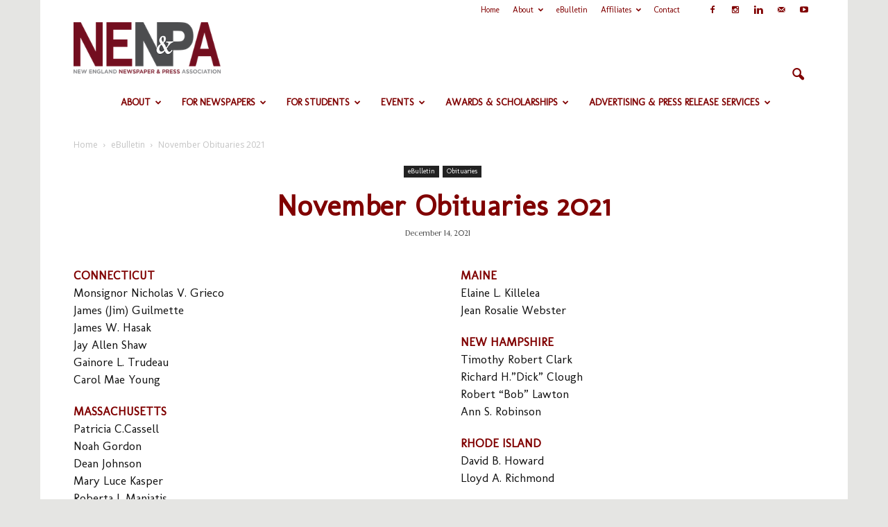

--- FILE ---
content_type: text/html; charset=UTF-8
request_url: https://www.nenpa.com/november-obituaries-2021/
body_size: 24911
content:
<!doctype html >
<!--[if IE 8]>    <html class="ie8" lang="en"> <![endif]-->
<!--[if IE 9]>    <html class="ie9" lang="en"> <![endif]-->
<!--[if gt IE 8]><!--> <html lang="en-US"> <!--<![endif]-->
<head>
    <title>November Obituaries 2021 | NENPA</title>
    <meta charset="UTF-8" />
    <meta name="viewport" content="width=device-width, initial-scale=1.0">
    <link rel="pingback" href="" />
    <meta name='robots' content='max-image-preview:large' />
<meta property="og:image" content="https://www.nenpa.com/wp-content/uploads/2018/12/Obituaries_Featured_Image200x200.png" /><meta name="author" content="Tara Cleary">
<link rel='dns-prefetch' href='//static.addtoany.com' />
<link rel='dns-prefetch' href='//fonts.googleapis.com' />
<link rel="alternate" type="application/rss+xml" title="NENPA &raquo; Feed" href="https://www.nenpa.com/feed/" />
<link rel="alternate" type="application/rss+xml" title="NENPA &raquo; Comments Feed" href="https://www.nenpa.com/comments/feed/" />
<script type="text/javascript">
window._wpemojiSettings = {"baseUrl":"https:\/\/s.w.org\/images\/core\/emoji\/14.0.0\/72x72\/","ext":".png","svgUrl":"https:\/\/s.w.org\/images\/core\/emoji\/14.0.0\/svg\/","svgExt":".svg","source":{"concatemoji":"https:\/\/www.nenpa.com\/wp-includes\/js\/wp-emoji-release.min.js?ver=6.2.8"}};
/*! This file is auto-generated */
!function(e,a,t){var n,r,o,i=a.createElement("canvas"),p=i.getContext&&i.getContext("2d");function s(e,t){p.clearRect(0,0,i.width,i.height),p.fillText(e,0,0);e=i.toDataURL();return p.clearRect(0,0,i.width,i.height),p.fillText(t,0,0),e===i.toDataURL()}function c(e){var t=a.createElement("script");t.src=e,t.defer=t.type="text/javascript",a.getElementsByTagName("head")[0].appendChild(t)}for(o=Array("flag","emoji"),t.supports={everything:!0,everythingExceptFlag:!0},r=0;r<o.length;r++)t.supports[o[r]]=function(e){if(p&&p.fillText)switch(p.textBaseline="top",p.font="600 32px Arial",e){case"flag":return s("\ud83c\udff3\ufe0f\u200d\u26a7\ufe0f","\ud83c\udff3\ufe0f\u200b\u26a7\ufe0f")?!1:!s("\ud83c\uddfa\ud83c\uddf3","\ud83c\uddfa\u200b\ud83c\uddf3")&&!s("\ud83c\udff4\udb40\udc67\udb40\udc62\udb40\udc65\udb40\udc6e\udb40\udc67\udb40\udc7f","\ud83c\udff4\u200b\udb40\udc67\u200b\udb40\udc62\u200b\udb40\udc65\u200b\udb40\udc6e\u200b\udb40\udc67\u200b\udb40\udc7f");case"emoji":return!s("\ud83e\udef1\ud83c\udffb\u200d\ud83e\udef2\ud83c\udfff","\ud83e\udef1\ud83c\udffb\u200b\ud83e\udef2\ud83c\udfff")}return!1}(o[r]),t.supports.everything=t.supports.everything&&t.supports[o[r]],"flag"!==o[r]&&(t.supports.everythingExceptFlag=t.supports.everythingExceptFlag&&t.supports[o[r]]);t.supports.everythingExceptFlag=t.supports.everythingExceptFlag&&!t.supports.flag,t.DOMReady=!1,t.readyCallback=function(){t.DOMReady=!0},t.supports.everything||(n=function(){t.readyCallback()},a.addEventListener?(a.addEventListener("DOMContentLoaded",n,!1),e.addEventListener("load",n,!1)):(e.attachEvent("onload",n),a.attachEvent("onreadystatechange",function(){"complete"===a.readyState&&t.readyCallback()})),(e=t.source||{}).concatemoji?c(e.concatemoji):e.wpemoji&&e.twemoji&&(c(e.twemoji),c(e.wpemoji)))}(window,document,window._wpemojiSettings);
</script>
<style type="text/css">
img.wp-smiley,
img.emoji {
	display: inline !important;
	border: none !important;
	box-shadow: none !important;
	height: 1em !important;
	width: 1em !important;
	margin: 0 0.07em !important;
	vertical-align: -0.1em !important;
	background: none !important;
	padding: 0 !important;
}
</style>
	<link rel='stylesheet' id='ai1ec_style-css' href='//www.nenpa.com/wp-content/plugins/all-in-one-event-calendar/cache/3a863fd2_ai1ec_parsed_css.css?ver=3.0.0' type='text/css' media='all' />
<link rel='stylesheet' id='wp-block-library-css' href='https://www.nenpa.com/wp-includes/css/dist/block-library/style.min.css?ver=6.2.8' type='text/css' media='all' />
<link rel='stylesheet' id='classic-theme-styles-css' href='https://www.nenpa.com/wp-includes/css/classic-themes.min.css?ver=6.2.8' type='text/css' media='all' />
<style id='global-styles-inline-css' type='text/css'>
body{--wp--preset--color--black: #000000;--wp--preset--color--cyan-bluish-gray: #abb8c3;--wp--preset--color--white: #ffffff;--wp--preset--color--pale-pink: #f78da7;--wp--preset--color--vivid-red: #cf2e2e;--wp--preset--color--luminous-vivid-orange: #ff6900;--wp--preset--color--luminous-vivid-amber: #fcb900;--wp--preset--color--light-green-cyan: #7bdcb5;--wp--preset--color--vivid-green-cyan: #00d084;--wp--preset--color--pale-cyan-blue: #8ed1fc;--wp--preset--color--vivid-cyan-blue: #0693e3;--wp--preset--color--vivid-purple: #9b51e0;--wp--preset--gradient--vivid-cyan-blue-to-vivid-purple: linear-gradient(135deg,rgba(6,147,227,1) 0%,rgb(155,81,224) 100%);--wp--preset--gradient--light-green-cyan-to-vivid-green-cyan: linear-gradient(135deg,rgb(122,220,180) 0%,rgb(0,208,130) 100%);--wp--preset--gradient--luminous-vivid-amber-to-luminous-vivid-orange: linear-gradient(135deg,rgba(252,185,0,1) 0%,rgba(255,105,0,1) 100%);--wp--preset--gradient--luminous-vivid-orange-to-vivid-red: linear-gradient(135deg,rgba(255,105,0,1) 0%,rgb(207,46,46) 100%);--wp--preset--gradient--very-light-gray-to-cyan-bluish-gray: linear-gradient(135deg,rgb(238,238,238) 0%,rgb(169,184,195) 100%);--wp--preset--gradient--cool-to-warm-spectrum: linear-gradient(135deg,rgb(74,234,220) 0%,rgb(151,120,209) 20%,rgb(207,42,186) 40%,rgb(238,44,130) 60%,rgb(251,105,98) 80%,rgb(254,248,76) 100%);--wp--preset--gradient--blush-light-purple: linear-gradient(135deg,rgb(255,206,236) 0%,rgb(152,150,240) 100%);--wp--preset--gradient--blush-bordeaux: linear-gradient(135deg,rgb(254,205,165) 0%,rgb(254,45,45) 50%,rgb(107,0,62) 100%);--wp--preset--gradient--luminous-dusk: linear-gradient(135deg,rgb(255,203,112) 0%,rgb(199,81,192) 50%,rgb(65,88,208) 100%);--wp--preset--gradient--pale-ocean: linear-gradient(135deg,rgb(255,245,203) 0%,rgb(182,227,212) 50%,rgb(51,167,181) 100%);--wp--preset--gradient--electric-grass: linear-gradient(135deg,rgb(202,248,128) 0%,rgb(113,206,126) 100%);--wp--preset--gradient--midnight: linear-gradient(135deg,rgb(2,3,129) 0%,rgb(40,116,252) 100%);--wp--preset--duotone--dark-grayscale: url('#wp-duotone-dark-grayscale');--wp--preset--duotone--grayscale: url('#wp-duotone-grayscale');--wp--preset--duotone--purple-yellow: url('#wp-duotone-purple-yellow');--wp--preset--duotone--blue-red: url('#wp-duotone-blue-red');--wp--preset--duotone--midnight: url('#wp-duotone-midnight');--wp--preset--duotone--magenta-yellow: url('#wp-duotone-magenta-yellow');--wp--preset--duotone--purple-green: url('#wp-duotone-purple-green');--wp--preset--duotone--blue-orange: url('#wp-duotone-blue-orange');--wp--preset--font-size--small: 13px;--wp--preset--font-size--medium: 20px;--wp--preset--font-size--large: 36px;--wp--preset--font-size--x-large: 42px;--wp--preset--spacing--20: 0.44rem;--wp--preset--spacing--30: 0.67rem;--wp--preset--spacing--40: 1rem;--wp--preset--spacing--50: 1.5rem;--wp--preset--spacing--60: 2.25rem;--wp--preset--spacing--70: 3.38rem;--wp--preset--spacing--80: 5.06rem;--wp--preset--shadow--natural: 6px 6px 9px rgba(0, 0, 0, 0.2);--wp--preset--shadow--deep: 12px 12px 50px rgba(0, 0, 0, 0.4);--wp--preset--shadow--sharp: 6px 6px 0px rgba(0, 0, 0, 0.2);--wp--preset--shadow--outlined: 6px 6px 0px -3px rgba(255, 255, 255, 1), 6px 6px rgba(0, 0, 0, 1);--wp--preset--shadow--crisp: 6px 6px 0px rgba(0, 0, 0, 1);}:where(.is-layout-flex){gap: 0.5em;}body .is-layout-flow > .alignleft{float: left;margin-inline-start: 0;margin-inline-end: 2em;}body .is-layout-flow > .alignright{float: right;margin-inline-start: 2em;margin-inline-end: 0;}body .is-layout-flow > .aligncenter{margin-left: auto !important;margin-right: auto !important;}body .is-layout-constrained > .alignleft{float: left;margin-inline-start: 0;margin-inline-end: 2em;}body .is-layout-constrained > .alignright{float: right;margin-inline-start: 2em;margin-inline-end: 0;}body .is-layout-constrained > .aligncenter{margin-left: auto !important;margin-right: auto !important;}body .is-layout-constrained > :where(:not(.alignleft):not(.alignright):not(.alignfull)){max-width: var(--wp--style--global--content-size);margin-left: auto !important;margin-right: auto !important;}body .is-layout-constrained > .alignwide{max-width: var(--wp--style--global--wide-size);}body .is-layout-flex{display: flex;}body .is-layout-flex{flex-wrap: wrap;align-items: center;}body .is-layout-flex > *{margin: 0;}:where(.wp-block-columns.is-layout-flex){gap: 2em;}.has-black-color{color: var(--wp--preset--color--black) !important;}.has-cyan-bluish-gray-color{color: var(--wp--preset--color--cyan-bluish-gray) !important;}.has-white-color{color: var(--wp--preset--color--white) !important;}.has-pale-pink-color{color: var(--wp--preset--color--pale-pink) !important;}.has-vivid-red-color{color: var(--wp--preset--color--vivid-red) !important;}.has-luminous-vivid-orange-color{color: var(--wp--preset--color--luminous-vivid-orange) !important;}.has-luminous-vivid-amber-color{color: var(--wp--preset--color--luminous-vivid-amber) !important;}.has-light-green-cyan-color{color: var(--wp--preset--color--light-green-cyan) !important;}.has-vivid-green-cyan-color{color: var(--wp--preset--color--vivid-green-cyan) !important;}.has-pale-cyan-blue-color{color: var(--wp--preset--color--pale-cyan-blue) !important;}.has-vivid-cyan-blue-color{color: var(--wp--preset--color--vivid-cyan-blue) !important;}.has-vivid-purple-color{color: var(--wp--preset--color--vivid-purple) !important;}.has-black-background-color{background-color: var(--wp--preset--color--black) !important;}.has-cyan-bluish-gray-background-color{background-color: var(--wp--preset--color--cyan-bluish-gray) !important;}.has-white-background-color{background-color: var(--wp--preset--color--white) !important;}.has-pale-pink-background-color{background-color: var(--wp--preset--color--pale-pink) !important;}.has-vivid-red-background-color{background-color: var(--wp--preset--color--vivid-red) !important;}.has-luminous-vivid-orange-background-color{background-color: var(--wp--preset--color--luminous-vivid-orange) !important;}.has-luminous-vivid-amber-background-color{background-color: var(--wp--preset--color--luminous-vivid-amber) !important;}.has-light-green-cyan-background-color{background-color: var(--wp--preset--color--light-green-cyan) !important;}.has-vivid-green-cyan-background-color{background-color: var(--wp--preset--color--vivid-green-cyan) !important;}.has-pale-cyan-blue-background-color{background-color: var(--wp--preset--color--pale-cyan-blue) !important;}.has-vivid-cyan-blue-background-color{background-color: var(--wp--preset--color--vivid-cyan-blue) !important;}.has-vivid-purple-background-color{background-color: var(--wp--preset--color--vivid-purple) !important;}.has-black-border-color{border-color: var(--wp--preset--color--black) !important;}.has-cyan-bluish-gray-border-color{border-color: var(--wp--preset--color--cyan-bluish-gray) !important;}.has-white-border-color{border-color: var(--wp--preset--color--white) !important;}.has-pale-pink-border-color{border-color: var(--wp--preset--color--pale-pink) !important;}.has-vivid-red-border-color{border-color: var(--wp--preset--color--vivid-red) !important;}.has-luminous-vivid-orange-border-color{border-color: var(--wp--preset--color--luminous-vivid-orange) !important;}.has-luminous-vivid-amber-border-color{border-color: var(--wp--preset--color--luminous-vivid-amber) !important;}.has-light-green-cyan-border-color{border-color: var(--wp--preset--color--light-green-cyan) !important;}.has-vivid-green-cyan-border-color{border-color: var(--wp--preset--color--vivid-green-cyan) !important;}.has-pale-cyan-blue-border-color{border-color: var(--wp--preset--color--pale-cyan-blue) !important;}.has-vivid-cyan-blue-border-color{border-color: var(--wp--preset--color--vivid-cyan-blue) !important;}.has-vivid-purple-border-color{border-color: var(--wp--preset--color--vivid-purple) !important;}.has-vivid-cyan-blue-to-vivid-purple-gradient-background{background: var(--wp--preset--gradient--vivid-cyan-blue-to-vivid-purple) !important;}.has-light-green-cyan-to-vivid-green-cyan-gradient-background{background: var(--wp--preset--gradient--light-green-cyan-to-vivid-green-cyan) !important;}.has-luminous-vivid-amber-to-luminous-vivid-orange-gradient-background{background: var(--wp--preset--gradient--luminous-vivid-amber-to-luminous-vivid-orange) !important;}.has-luminous-vivid-orange-to-vivid-red-gradient-background{background: var(--wp--preset--gradient--luminous-vivid-orange-to-vivid-red) !important;}.has-very-light-gray-to-cyan-bluish-gray-gradient-background{background: var(--wp--preset--gradient--very-light-gray-to-cyan-bluish-gray) !important;}.has-cool-to-warm-spectrum-gradient-background{background: var(--wp--preset--gradient--cool-to-warm-spectrum) !important;}.has-blush-light-purple-gradient-background{background: var(--wp--preset--gradient--blush-light-purple) !important;}.has-blush-bordeaux-gradient-background{background: var(--wp--preset--gradient--blush-bordeaux) !important;}.has-luminous-dusk-gradient-background{background: var(--wp--preset--gradient--luminous-dusk) !important;}.has-pale-ocean-gradient-background{background: var(--wp--preset--gradient--pale-ocean) !important;}.has-electric-grass-gradient-background{background: var(--wp--preset--gradient--electric-grass) !important;}.has-midnight-gradient-background{background: var(--wp--preset--gradient--midnight) !important;}.has-small-font-size{font-size: var(--wp--preset--font-size--small) !important;}.has-medium-font-size{font-size: var(--wp--preset--font-size--medium) !important;}.has-large-font-size{font-size: var(--wp--preset--font-size--large) !important;}.has-x-large-font-size{font-size: var(--wp--preset--font-size--x-large) !important;}
.wp-block-navigation a:where(:not(.wp-element-button)){color: inherit;}
:where(.wp-block-columns.is-layout-flex){gap: 2em;}
.wp-block-pullquote{font-size: 1.5em;line-height: 1.6;}
</style>
<link rel='stylesheet' id='cforms2-css' href='https://www.nenpa.com/wp-content/plugins/cforms2/styling/cforms2012.css?ver=15.0.5' type='text/css' media='all' />
<link rel='stylesheet' id='google_font_open_sans-css' href='https://fonts.googleapis.com/css?family=Open+Sans%3A300italic%2C400italic%2C600italic%2C400%2C600%2C700&#038;ver=6.2.8' type='text/css' media='all' />
<link rel='stylesheet' id='google_font_roboto-css' href='https://fonts.googleapis.com/css?family=Roboto%3A500%2C400italic%2C700%2C900%2C500italic%2C400%2C300&#038;ver=6.2.8' type='text/css' media='all' />
<link rel='stylesheet' id='google-fonts-style-css' href='https://fonts.googleapis.com/css?family=Molengo%3A400%2C700%7CMarcellus%3A400%2C700%7CMontserrat%3A400%2C700&#038;ver=6.2.8' type='text/css' media='all' />
<link rel='stylesheet' id='dflip-style-css' href='https://www.nenpa.com/wp-content/plugins/3d-flipbook-dflip-lite/assets/css/dflip.min.css?ver=2.3.57' type='text/css' media='all' />
<link rel='stylesheet' id='js_composer_front-css' href='https://www.nenpa.com/wp-content/plugins/js_composer/assets/css/js_composer.min.css?ver=6.13.0' type='text/css' media='all' />
<link rel='stylesheet' id='addtoany-css' href='https://www.nenpa.com/wp-content/plugins/add-to-any/addtoany.min.css?ver=1.16' type='text/css' media='all' />
<link rel='stylesheet' id='rpt-css' href='https://www.nenpa.com/wp-content/plugins/dk-pricr-responsive-pricing-table/inc/css/rpt_style.min.css?ver=5.1.7' type='text/css' media='all' />
<link rel='stylesheet' id='td-theme-css' href='https://www.nenpa.com/wp-content/themes/Newspaper/style.css?ver=7.1.1' type='text/css' media='all' />
<script type='text/javascript' id='addtoany-core-js-before'>
window.a2a_config=window.a2a_config||{};a2a_config.callbacks=[];a2a_config.overlays=[];a2a_config.templates={};
a2a_config.callbacks.push({ready:function(){document.querySelectorAll(".a2a_s_undefined").forEach(function(emptyIcon){emptyIcon.parentElement.style.display="none";})}});
</script>
<script type='text/javascript' defer src='https://static.addtoany.com/menu/page.js' id='addtoany-core-js'></script>
<script type='text/javascript' src='https://www.nenpa.com/wp-includes/js/jquery/jquery.min.js?ver=3.6.4' id='jquery-core-js'></script>
<script type='text/javascript' src='https://www.nenpa.com/wp-includes/js/jquery/jquery-migrate.min.js?ver=3.4.0' id='jquery-migrate-js'></script>
<script type='text/javascript' defer src='https://www.nenpa.com/wp-content/plugins/add-to-any/addtoany.min.js?ver=1.1' id='addtoany-jquery-js'></script>
<script type='text/javascript' id='cforms2-js-extra'>
/* <![CDATA[ */
var cforms2_ajax = {"url":"https:\/\/www.nenpa.com\/wp-admin\/admin-ajax.php","nonces":{"submitcform":"a9fec057fa"}};
/* ]]> */
</script>
<script type='text/javascript' src='https://www.nenpa.com/wp-content/plugins/cforms2/js/cforms.js?ver=15.0.5' id='cforms2-js'></script>
<script type='text/javascript' src='https://www.nenpa.com/wp-content/plugins/revslider/public/assets/js/rbtools.min.js?ver=6.6.14' async id='tp-tools-js'></script>
<script type='text/javascript' src='https://www.nenpa.com/wp-content/plugins/revslider/public/assets/js/rs6.min.js?ver=6.6.14' async id='revmin-js'></script>
<script type='text/javascript' src='https://www.nenpa.com/wp-content/plugins/dk-pricr-responsive-pricing-table/inc/js/rpt.min.js?ver=5.1.7' id='rpt-js'></script>
<link rel="https://api.w.org/" href="https://www.nenpa.com/wp-json/" /><link rel="alternate" type="application/json" href="https://www.nenpa.com/wp-json/wp/v2/posts/18377" /><link rel="EditURI" type="application/rsd+xml" title="RSD" href="https://www.nenpa.com/xmlrpc.php?rsd" />
<link rel="wlwmanifest" type="application/wlwmanifest+xml" href="https://www.nenpa.com/wp-includes/wlwmanifest.xml" />
<meta name="generator" content="WordPress 6.2.8" />
<link rel="canonical" href="https://www.nenpa.com/november-obituaries-2021/" />
<link rel='shortlink' href='https://www.nenpa.com/?p=18377' />
<link rel="alternate" type="application/json+oembed" href="https://www.nenpa.com/wp-json/oembed/1.0/embed?url=https%3A%2F%2Fwww.nenpa.com%2Fnovember-obituaries-2021%2F" />
<link rel="alternate" type="text/xml+oembed" href="https://www.nenpa.com/wp-json/oembed/1.0/embed?url=https%3A%2F%2Fwww.nenpa.com%2Fnovember-obituaries-2021%2F&#038;format=xml" />

<!-- This site is using AdRotate v5.13.7 to display their advertisements - https://ajdg.solutions/ -->
<!-- AdRotate CSS -->
<style type="text/css" media="screen">
	.g { margin:0px; padding:0px; overflow:hidden; line-height:1; zoom:1; }
	.g img { height:auto; }
	.g-col { position:relative; float:left; }
	.g-col:first-child { margin-left: 0; }
	.g-col:last-child { margin-right: 0; }
	.g-1 { margin:0px;  width:100%; max-width:300px; height:100%; max-height:250px; }
	.g-5 { margin:0px;  width:100%; max-width:1000px; height:100%; max-height:300px; }
	.g-6 { margin:0px;  width:100%; max-width:300px; height:100%; max-height:250px; }
	.g-7 { margin:0px;  width:100%; max-width:300px; height:100%; max-height:250px; }
	.g-8 { margin:0px;  width:100%; max-width:300px; height:100%; max-height:125px; }
	.g-11 { margin:0px;  width:100%; max-width:1000px; height:100%; max-height:300px; }
	@media only screen and (max-width: 480px) {
		.g-col, .g-dyn, .g-single { width:100%; margin-left:0; margin-right:0; }
	}
</style>
<!-- /AdRotate CSS -->

<!--[if lt IE 9]><script src="https://html5shim.googlecode.com/svn/trunk/html5.js"></script><![endif]-->
    <meta name="generator" content="Powered by WPBakery Page Builder - drag and drop page builder for WordPress."/>
<meta name="generator" content="Powered by Slider Revolution 6.6.14 - responsive, Mobile-Friendly Slider Plugin for WordPress with comfortable drag and drop interface." />
<script data-ad-client="ca-pub-7549282168448571" async src="https://pagead2.googlesyndication.com/pagead/js/adsbygoogle.js"></script>
<!-- Global site tag (gtag.js) - Google Analytics -->
<script async src="https://www.googletagmanager.com/gtag/js?id=UA-120991398-1"></script>
<script>
  window.dataLayer = window.dataLayer || [];
  function gtag(){dataLayer.push(arguments);}
  gtag('js', new Date());

  gtag('config', 'UA-120991398-1');
</script>

<!-- JS generated by theme -->

<script>
    
    

	    var tdBlocksArray = []; //here we store all the items for the current page

	    //td_block class - each ajax block uses a object of this class for requests
	    function tdBlock() {
		    this.id = '';
		    this.block_type = 1; //block type id (1-234 etc)
		    this.atts = '';
		    this.td_column_number = '';
		    this.td_current_page = 1; //
		    this.post_count = 0; //from wp
		    this.found_posts = 0; //from wp
		    this.max_num_pages = 0; //from wp
		    this.td_filter_value = ''; //current live filter value
		    this.is_ajax_running = false;
		    this.td_user_action = ''; // load more or infinite loader (used by the animation)
		    this.header_color = '';
		    this.ajax_pagination_infinite_stop = ''; //show load more at page x
	    }


        // td_js_generator - mini detector
        (function(){
            var htmlTag = document.getElementsByTagName("html")[0];

            if ( navigator.userAgent.indexOf("MSIE 10.0") > -1 ) {
                htmlTag.className += ' ie10';
            }

            if ( !!navigator.userAgent.match(/Trident.*rv\:11\./) ) {
                htmlTag.className += ' ie11';
            }

            if ( /(iPad|iPhone|iPod)/g.test(navigator.userAgent) ) {
                htmlTag.className += ' td-md-is-ios';
            }

            var user_agent = navigator.userAgent.toLowerCase();
            if ( user_agent.indexOf("android") > -1 ) {
                htmlTag.className += ' td-md-is-android';
            }

            if ( -1 !== navigator.userAgent.indexOf('Mac OS X')  ) {
                htmlTag.className += ' td-md-is-os-x';
            }

            if ( /chrom(e|ium)/.test(navigator.userAgent.toLowerCase()) ) {
               htmlTag.className += ' td-md-is-chrome';
            }

            if ( -1 !== navigator.userAgent.indexOf('Firefox') ) {
                htmlTag.className += ' td-md-is-firefox';
            }

            if ( -1 !== navigator.userAgent.indexOf('Safari') && -1 === navigator.userAgent.indexOf('Chrome') ) {
                htmlTag.className += ' td-md-is-safari';
            }

        })();




        var tdLocalCache = {};

        ( function () {
            "use strict";

            tdLocalCache = {
                data: {},
                remove: function (resource_id) {
                    delete tdLocalCache.data[resource_id];
                },
                exist: function (resource_id) {
                    return tdLocalCache.data.hasOwnProperty(resource_id) && tdLocalCache.data[resource_id] !== null;
                },
                get: function (resource_id) {
                    return tdLocalCache.data[resource_id];
                },
                set: function (resource_id, cachedData) {
                    tdLocalCache.remove(resource_id);
                    tdLocalCache.data[resource_id] = cachedData;
                }
            };
        })();

    
    
var td_viewport_interval_list=[{"limitBottom":767,"sidebarWidth":228},{"limitBottom":1018,"sidebarWidth":300},{"limitBottom":1140,"sidebarWidth":324}];
var td_ajax_url="https:\/\/www.nenpa.com\/wp-admin\/admin-ajax.php?td_theme_name=Newspaper&v=7.1.1";
var td_get_template_directory_uri="https:\/\/www.nenpa.com\/wp-content\/themes\/Newspaper";
var tds_snap_menu="snap";
var tds_logo_on_sticky="";
var tds_header_style="6";
var td_please_wait="Please wait...";
var td_email_user_pass_incorrect="User or password incorrect!";
var td_email_user_incorrect="Email or username incorrect!";
var td_email_incorrect="Email incorrect!";
var tds_more_articles_on_post_enable="";
var tds_more_articles_on_post_time_to_wait="";
var tds_more_articles_on_post_pages_distance_from_top=0;
var tds_theme_color_site_wide="#a03535";
var tds_smart_sidebar="";
var tdThemeName="Newspaper";
var td_magnific_popup_translation_tPrev="Previous (Left arrow key)";
var td_magnific_popup_translation_tNext="Next (Right arrow key)";
var td_magnific_popup_translation_tCounter="%curr% of %total%";
var td_magnific_popup_translation_ajax_tError="The content from %url% could not be loaded.";
var td_magnific_popup_translation_image_tError="The image #%curr% could not be loaded.";
var td_ad_background_click_link="";
var td_ad_background_click_target="";
</script>


<!-- Header style compiled by theme -->

<style>
    

body {
	background-color:#e5e5e3;
}
.td-header-wrap .black-menu .sf-menu > .current-menu-item > a,
    .td-header-wrap .black-menu .sf-menu > .current-menu-ancestor > a,
    .td-header-wrap .black-menu .sf-menu > .current-category-ancestor > a,
    .td-header-wrap .black-menu .sf-menu > li > a:hover,
    .td-header-wrap .black-menu .sf-menu > .sfHover > a,
    .td-header-style-12 .td-header-menu-wrap-full,
    .sf-menu > .current-menu-item > a:after,
    .sf-menu > .current-menu-ancestor > a:after,
    .sf-menu > .current-category-ancestor > a:after,
    .sf-menu > li:hover > a:after,
    .sf-menu > .sfHover > a:after,
    .sf-menu ul .td-menu-item > a:hover,
    .sf-menu ul .sfHover > a,
    .sf-menu ul .current-menu-ancestor > a,
    .sf-menu ul .current-category-ancestor > a,
    .sf-menu ul .current-menu-item > a,
    .td-header-style-12 .td-affix,
    .header-search-wrap .td-drop-down-search:after,
    .header-search-wrap .td-drop-down-search .btn:hover,
    input[type=submit]:hover,
    .td-read-more a,
    .td-post-category:hover,
    .td-grid-style-1.td-hover-1 .td-big-grid-post:hover .td-post-category,
    .td-grid-style-5.td-hover-1 .td-big-grid-post:hover .td-post-category,
    .td_top_authors .td-active .td-author-post-count,
    .td_top_authors .td-active .td-author-comments-count,
    .td_top_authors .td_mod_wrap:hover .td-author-post-count,
    .td_top_authors .td_mod_wrap:hover .td-author-comments-count,
    .td-404-sub-sub-title a:hover,
    .td-search-form-widget .wpb_button:hover,
    .td-rating-bar-wrap div,
    .td_category_template_3 .td-current-sub-category,
    .mfp-content .td-login-wrap .btn,
    .mfp-content .td_display_err,
    .mfp-content .td_display_msg_ok,
    .dropcap,
    .td_wrapper_video_playlist .td_video_controls_playlist_wrapper,
    .wpb_default,
    .wpb_default:hover,
    .td-left-smart-list:hover,
    .td-right-smart-list:hover,
    .woocommerce-checkout .woocommerce input.button:hover,
    .woocommerce-page .woocommerce a.button:hover,
    .woocommerce-account div.woocommerce .button:hover,
    #bbpress-forums button:hover,
    .bbp_widget_login .button:hover,
    .td-footer-wrapper .td-post-category,
    .td-footer-wrapper .widget_product_search input[type="submit"]:hover,
    .woocommerce .product a.button:hover,
    .woocommerce .product #respond input#submit:hover,
    .woocommerce .checkout input#place_order:hover,
    .woocommerce .woocommerce.widget .button:hover,
    .single-product .product .summary .cart .button:hover,
    .woocommerce-cart .woocommerce table.cart .button:hover,
    .woocommerce-cart .woocommerce .shipping-calculator-form .button:hover,
    .td-next-prev-wrap a:hover,
    .td-load-more-wrap a:hover,
    .td-post-small-box a:hover,
    .page-nav .current,
    .page-nav:first-child > div,
    .td_category_template_8 .td-category-header .td-category a.td-current-sub-category,
    .td_category_template_4 .td-category-siblings .td-category a:hover,
    #bbpress-forums .bbp-pagination .current,
    #bbpress-forums #bbp-single-user-details #bbp-user-navigation li.current a,
    .td-theme-slider:hover .slide-meta-cat a,
    a.vc_btn-black:hover,
    .td-trending-now-wrapper:hover .td-trending-now-title,
    .td-scroll-up,
    .td-smart-list-button:hover,
    .td-weather-information:before,
    .td-weather-week:before,
    .td_block_exchange .td-exchange-header:before,
    .td_block_big_grid_9.td-grid-style-1 .td-post-category,
    .td_block_big_grid_9.td-grid-style-5 .td-post-category,
    .td-grid-style-6.td-hover-1 .td-module-thumb:after {
        background-color: #a03535;
    }

    .woocommerce .woocommerce-message .button:hover,
    .woocommerce .woocommerce-error .button:hover,
    .woocommerce .woocommerce-info .button:hover {
        background-color: #a03535 !important;
    }

    .woocommerce .product .onsale,
    .woocommerce.widget .ui-slider .ui-slider-handle {
        background: none #a03535;
    }

    .woocommerce.widget.widget_layered_nav_filters ul li a {
        background: none repeat scroll 0 0 #a03535 !important;
    }

    a,
    cite a:hover,
    .td_mega_menu_sub_cats .cur-sub-cat,
    .td-mega-span h3 a:hover,
    .td_mod_mega_menu:hover .entry-title a,
    .header-search-wrap .result-msg a:hover,
    .top-header-menu li a:hover,
    .top-header-menu .current-menu-item > a,
    .top-header-menu .current-menu-ancestor > a,
    .top-header-menu .current-category-ancestor > a,
    .td-social-icon-wrap > a:hover,
    .td-header-sp-top-widget .td-social-icon-wrap a:hover,
    .td-page-content blockquote p,
    .td-post-content blockquote p,
    .mce-content-body blockquote p,
    .comment-content blockquote p,
    .wpb_text_column blockquote p,
    .td_block_text_with_title blockquote p,
    .td_module_wrap:hover .entry-title a,
    .td-subcat-filter .td-subcat-list a:hover,
    .td-subcat-filter .td-subcat-dropdown a:hover,
    .td_quote_on_blocks,
    .dropcap2,
    .dropcap3,
    .td_top_authors .td-active .td-authors-name a,
    .td_top_authors .td_mod_wrap:hover .td-authors-name a,
    .td-post-next-prev-content a:hover,
    .author-box-wrap .td-author-social a:hover,
    .td-author-name a:hover,
    .td-author-url a:hover,
    .td_mod_related_posts:hover h3 > a,
    .td-post-template-11 .td-related-title .td-related-left:hover,
    .td-post-template-11 .td-related-title .td-related-right:hover,
    .td-post-template-11 .td-related-title .td-cur-simple-item,
    .td-post-template-11 .td_block_related_posts .td-next-prev-wrap a:hover,
    .comment-reply-link:hover,
    .logged-in-as a:hover,
    #cancel-comment-reply-link:hover,
    .td-search-query,
    .td-category-header .td-pulldown-category-filter-link:hover,
    .td-category-siblings .td-subcat-dropdown a:hover,
    .td-category-siblings .td-subcat-dropdown a.td-current-sub-category,
    .mfp-content .td-login-wrap .td-login-info-text a:hover,
    .widget a:hover,
    .widget_calendar tfoot a:hover,
    .woocommerce a.added_to_cart:hover,
    #bbpress-forums li.bbp-header .bbp-reply-content span a:hover,
    #bbpress-forums .bbp-forum-freshness a:hover,
    #bbpress-forums .bbp-topic-freshness a:hover,
    #bbpress-forums .bbp-forums-list li a:hover,
    #bbpress-forums .bbp-forum-title:hover,
    #bbpress-forums .bbp-topic-permalink:hover,
    #bbpress-forums .bbp-topic-started-by a:hover,
    #bbpress-forums .bbp-topic-started-in a:hover,
    #bbpress-forums .bbp-body .super-sticky li.bbp-topic-title .bbp-topic-permalink,
    #bbpress-forums .bbp-body .sticky li.bbp-topic-title .bbp-topic-permalink,
    .widget_display_replies .bbp-author-name,
    .widget_display_topics .bbp-author-name,
    .footer-text-wrap .footer-email-wrap a,
    .td-subfooter-menu li a:hover,
    .footer-social-wrap a:hover,
    a.vc_btn-black:hover,
    .td-smart-list-dropdown-wrap .td-smart-list-button:hover,
    .td_module_17 .td-read-more a:hover,
    .td_module_18 .td-read-more a:hover,
    .td_module_19 .td-post-author-name a:hover,
    .td-instagram-user a {
        color: #a03535;
    }

    .mfp-content .td_login_tab_focus,
    a.vc_btn-black.vc_btn_square_outlined:hover,
    a.vc_btn-black.vc_btn_outlined:hover,
    .td-mega-menu-page .wpb_content_element ul li a:hover {
        color: #a03535 !important;
    }

    .td-next-prev-wrap a:hover,
    .td-load-more-wrap a:hover,
    .td-post-small-box a:hover,
    .page-nav .current,
    .page-nav:first-child > div,
    .td_category_template_8 .td-category-header .td-category a.td-current-sub-category,
    .td_category_template_4 .td-category-siblings .td-category a:hover,
    #bbpress-forums .bbp-pagination .current,
    .mfp-content .td-login-panel-title,
    .post .td_quote_box,
    .page .td_quote_box,
    a.vc_btn-black:hover {
        border-color: #a03535;
    }

    .td_wrapper_video_playlist .td_video_currently_playing:after {
        border-color: #a03535 !important;
    }

    .header-search-wrap .td-drop-down-search:before {
        border-color: transparent transparent #a03535 transparent;
    }

    .block-title > span,
    .block-title > a,
    .block-title > label,
    .widgettitle,
    .widgettitle:after,
    .td-trending-now-title,
    .td-trending-now-wrapper:hover .td-trending-now-title,
    .wpb_tabs li.ui-tabs-active a,
    .wpb_tabs li:hover a,
    .vc_tta-container .vc_tta-color-grey.vc_tta-tabs-position-top.vc_tta-style-classic .vc_tta-tabs-container .vc_tta-tab.vc_active > a,
    .vc_tta-container .vc_tta-color-grey.vc_tta-tabs-position-top.vc_tta-style-classic .vc_tta-tabs-container .vc_tta-tab:hover > a,
    .td-related-title .td-cur-simple-item,
    .woocommerce .product .products h2,
    .td-subcat-filter .td-subcat-dropdown:hover .td-subcat-more {
    	background-color: #a03535;
    }

    .woocommerce div.product .woocommerce-tabs ul.tabs li.active {
    	background-color: #a03535 !important;
    }

    .block-title,
    .td-related-title,
    .wpb_tabs .wpb_tabs_nav,
    .vc_tta-container .vc_tta-color-grey.vc_tta-tabs-position-top.vc_tta-style-classic .vc_tta-tabs-container,
    .woocommerce div.product .woocommerce-tabs ul.tabs:before {
        border-color: #a03535;
    }
    .td_block_wrap .td-subcat-item .td-cur-simple-item {
	    color: #a03535;
	}


    
    .td-grid-style-4 .entry-title
    {
        background-color: rgba(160, 53, 53, 0.7);
    }

    
    .block-title > span,
    .block-title > a,
    .block-title > label,
    .widgettitle,
    .widgettitle:after,
    .td-trending-now-title,
    .td-trending-now-wrapper:hover .td-trending-now-title,
    .wpb_tabs li.ui-tabs-active a,
    .wpb_tabs li:hover a,
    .vc_tta-container .vc_tta-color-grey.vc_tta-tabs-position-top.vc_tta-style-classic .vc_tta-tabs-container .vc_tta-tab.vc_active > a,
    .vc_tta-container .vc_tta-color-grey.vc_tta-tabs-position-top.vc_tta-style-classic .vc_tta-tabs-container .vc_tta-tab:hover > a,
    .td-related-title .td-cur-simple-item,
    .woocommerce .product .products h2,
    .td-subcat-filter .td-subcat-dropdown:hover .td-subcat-more,
    .td-weather-information:before,
    .td-weather-week:before,
    .td_block_exchange .td-exchange-header:before {
        background-color: #fefefe;
    }

    .woocommerce div.product .woocommerce-tabs ul.tabs li.active {
    	background-color: #fefefe !important;
    }

    .block-title,
    .td-related-title,
    .wpb_tabs .wpb_tabs_nav,
    .vc_tta-container .vc_tta-color-grey.vc_tta-tabs-position-top.vc_tta-style-classic .vc_tta-tabs-container,
    .woocommerce div.product .woocommerce-tabs ul.tabs:before {
        border-color: #fefefe;
    }

    
    .block-title > span,
    .block-title > a,
    .widgettitle,
    .td-trending-now-title,
    .wpb_tabs li.ui-tabs-active a,
    .wpb_tabs li:hover a,
    .vc_tta-container .vc_tta-color-grey.vc_tta-tabs-position-top.vc_tta-style-classic .vc_tta-tabs-container .vc_tta-tab.vc_active > a,
    .vc_tta-container .vc_tta-color-grey.vc_tta-tabs-position-top.vc_tta-style-classic .vc_tta-tabs-container .vc_tta-tab:hover > a,
    .td-related-title .td-cur-simple-item,
    .woocommerce div.product .woocommerce-tabs ul.tabs li.active,
    .woocommerce .product .products h2 {
    	color: #880000;
    }


    
    .td-header-wrap .td-header-top-menu-full,
    .td-header-wrap .top-header-menu .sub-menu {
        background-color: #ffffff;
    }
    .td-header-style-8 .td-header-top-menu-full {
        background-color: transparent;
    }
    .td-header-style-8 .td-header-top-menu-full .td-header-top-menu {
        background-color: #ffffff;
        padding-left: 15px;
        padding-right: 15px;
    }

    .td-header-wrap .td-header-top-menu-full .td-header-top-menu,
    .td-header-wrap .td-header-top-menu-full {
        border-bottom: none;
    }


    
    .td-header-top-menu,
    .td-header-top-menu a,
    .td-header-wrap .td-header-top-menu-full .td-header-top-menu,
    .td-header-wrap .td-header-top-menu-full a,
    .td-header-style-8 .td-header-top-menu,
    .td-header-style-8 .td-header-top-menu a {
        color: #800000;
    }

    
    .top-header-menu .current-menu-item > a,
    .top-header-menu .current-menu-ancestor > a,
    .top-header-menu .current-category-ancestor > a,
    .top-header-menu li a:hover {
        color: #5e5e5e;
    }

    
    .td-header-wrap .td-header-sp-top-widget .td-icon-font {
        color: #800000;
    }

    
    .td-header-wrap .td-header-sp-top-widget i.td-icon-font:hover {
        color: #5e5e5e;
    }


    
    .td-header-wrap .td-header-menu-wrap-full,
    .sf-menu > .current-menu-ancestor > a,
    .sf-menu > .current-category-ancestor > a,
    .td-header-menu-wrap.td-affix,
    .td-header-style-3 .td-header-main-menu,
    .td-header-style-3 .td-affix .td-header-main-menu,
    .td-header-style-4 .td-header-main-menu,
    .td-header-style-4 .td-affix .td-header-main-menu,
    .td-header-style-8 .td-header-menu-wrap.td-affix,
    .td-header-style-8 .td-header-top-menu-full {
		background-color: #ffffff;
    }


    .td-boxed-layout .td-header-style-3 .td-header-menu-wrap,
    .td-boxed-layout .td-header-style-4 .td-header-menu-wrap {
    	background-color: #ffffff !important;
    }


    @media (min-width: 1019px) {
        .td-header-style-1 .td-header-sp-recs,
        .td-header-style-1 .td-header-sp-logo {
            margin-bottom: 28px;
        }
    }

    @media (min-width: 768px) and (max-width: 1018px) {
        .td-header-style-1 .td-header-sp-recs,
        .td-header-style-1 .td-header-sp-logo {
            margin-bottom: 14px;
        }
    }

    .td-header-style-7 .td-header-top-menu {
        border-bottom: none;
    }


    
    .sf-menu ul .td-menu-item > a:hover,
    .sf-menu ul .sfHover > a,
    .sf-menu ul .current-menu-ancestor > a,
    .sf-menu ul .current-category-ancestor > a,
    .sf-menu ul .current-menu-item > a,
    .sf-menu > .current-menu-item > a:after,
    .sf-menu > .current-menu-ancestor > a:after,
    .sf-menu > .current-category-ancestor > a:after,
    .sf-menu > li:hover > a:after,
    .sf-menu > .sfHover > a:after,
    .td_block_mega_menu .td-next-prev-wrap a:hover,
    .td-mega-span .td-post-category:hover,
    .td-header-wrap .black-menu .sf-menu > li > a:hover,
    .td-header-wrap .black-menu .sf-menu > .current-menu-ancestor > a,
    .td-header-wrap .black-menu .sf-menu > .sfHover > a,
    .header-search-wrap .td-drop-down-search:after,
    .header-search-wrap .td-drop-down-search .btn:hover,
    .td-header-wrap .black-menu .sf-menu > .current-menu-item > a,
    .td-header-wrap .black-menu .sf-menu > .current-menu-ancestor > a,
    .td-header-wrap .black-menu .sf-menu > .current-category-ancestor > a {
        background-color: rgba(94,94,94,0.78);
    }


    .td_block_mega_menu .td-next-prev-wrap a:hover {
        border-color: rgba(94,94,94,0.78);
    }

    .header-search-wrap .td-drop-down-search:before {
        border-color: transparent transparent rgba(94,94,94,0.78) transparent;
    }

    .td_mega_menu_sub_cats .cur-sub-cat,
    .td_mod_mega_menu:hover .entry-title a {
        color: rgba(94,94,94,0.78);
    }


    
    .td-header-wrap .td-header-menu-wrap .sf-menu > li > a,
    .td-header-wrap .header-search-wrap .td-icon-search {
        color: #800000;
    }


    
    @media (max-width: 767px) {
        body .td-header-wrap .td-header-main-menu {
            background-color: #ffffff !important;
        }
    }


    
    @media (max-width: 767px) {
        body #td-top-mobile-toggle i,
        .td-header-wrap .header-search-wrap .td-icon-search {
            color: #000000 !important;
        }
    }

    
    .td-menu-background:before,
    .td-search-background:before {
        background: #935252;
        background: -moz-linear-gradient(top, #935252 0%, #b8333e 100%);
        background: -webkit-gradient(left top, left bottom, color-stop(0%, #935252), color-stop(100%, #b8333e));
        background: -webkit-linear-gradient(top, #935252 0%, #b8333e 100%);
        background: -o-linear-gradient(top, #935252 0%, @mobileu_gradient_two_mob 100%);
        background: -ms-linear-gradient(top, #935252 0%, #b8333e 100%);
        background: linear-gradient(to bottom, #935252 0%, #b8333e 100%);
        filter: progid:DXImageTransform.Microsoft.gradient( startColorstr='#935252', endColorstr='#b8333e', GradientType=0 );
    }

    
    .td-banner-wrap-full,
    .td-header-style-11 .td-logo-wrap-full {
        background-color: #ffffff;
    }

    .td-header-style-11 .td-logo-wrap-full {
        border-bottom: 0;
    }

    @media (min-width: 1019px) {
        .td-header-style-2 .td-header-sp-recs,
        .td-header-style-5 .td-a-rec-id-header > div,
        .td-header-style-5 .td-g-rec-id-header > .adsbygoogle,
        .td-header-style-6 .td-a-rec-id-header > div,
        .td-header-style-6 .td-g-rec-id-header > .adsbygoogle,
        .td-header-style-7 .td-a-rec-id-header > div,
        .td-header-style-7 .td-g-rec-id-header > .adsbygoogle,
        .td-header-style-8 .td-a-rec-id-header > div,
        .td-header-style-8 .td-g-rec-id-header > .adsbygoogle,
        .td-header-style-12 .td-a-rec-id-header > div,
        .td-header-style-12 .td-g-rec-id-header > .adsbygoogle {
            margin-bottom: 24px !important;
        }
    }

    @media (min-width: 768px) and (max-width: 1018px) {
        .td-header-style-2 .td-header-sp-recs,
        .td-header-style-5 .td-a-rec-id-header > div,
        .td-header-style-5 .td-g-rec-id-header > .adsbygoogle,
        .td-header-style-6 .td-a-rec-id-header > div,
        .td-header-style-6 .td-g-rec-id-header > .adsbygoogle,
        .td-header-style-7 .td-a-rec-id-header > div,
        .td-header-style-7 .td-g-rec-id-header > .adsbygoogle,
        .td-header-style-8 .td-a-rec-id-header > div,
        .td-header-style-8 .td-g-rec-id-header > .adsbygoogle,
        .td-header-style-12 .td-a-rec-id-header > div,
        .td-header-style-12 .td-g-rec-id-header > .adsbygoogle {
            margin-bottom: 14px !important;
        }
    }

     
    .td-footer-wrapper {
        background-color: #e5e5e3;
    }

    
    .td-footer-wrapper,
    .td-footer-wrapper a,
    .td-footer-wrapper .block-title a,
    .td-footer-wrapper .block-title span,
    .td-footer-wrapper .block-title label,
    .td-footer-wrapper .td-excerpt,
    .td-footer-wrapper .td-post-author-name span,
    .td-footer-wrapper .td-post-date,
    .td-footer-wrapper .td-social-style3 .td_social_type a,
    .td-footer-wrapper .td-social-style3,
    .td-footer-wrapper .td-social-style4 .td_social_type a,
    .td-footer-wrapper .td-social-style4,
    .td-footer-wrapper .td-social-style9,
    .td-footer-wrapper .td-social-style10,
    .td-footer-wrapper .td-social-style2 .td_social_type a,
    .td-footer-wrapper .td-social-style8 .td_social_type a,
    .td-footer-wrapper .td-social-style2 .td_social_type,
    .td-footer-wrapper .td-social-style8 .td_social_type,
    .td-footer-template-13 .td-social-name {
        color: #935252;
    }

    .td-footer-wrapper .widget_calendar th,
    .td-footer-wrapper .widget_calendar td,
    .td-footer-wrapper .td-social-style2 .td_social_type .td-social-box,
    .td-footer-wrapper .td-social-style8 .td_social_type .td-social-box,
    .td-social-style-2 .td-icon-font:after {
        border-color: #935252;
    }

    .td-footer-wrapper .td-module-comments a,
    .td-footer-wrapper .td-post-category,
    .td-footer-wrapper .td-slide-meta .td-post-author-name span,
    .td-footer-wrapper .td-slide-meta .td-post-date {
        color: #fff;
    }

    
    .td-footer-bottom-full .td-container::before {
        background-color: rgba(147, 82, 82, 0.1);
    }

    
	.td-footer-wrapper .block-title > span,
    .td-footer-wrapper .block-title > a,
    .td-footer-wrapper .widgettitle {
    	color: #800000;
    }

    
    .td-sub-footer-container {
        background-color: #e5e5e3;
    }

    
    .td-sub-footer-container,
    .td-subfooter-menu li a {
        color: rgba(0,0,0,0.67);
    }

    
    .td-subfooter-menu li a:hover {
        color: #800000;
    }


    
    .post .td-post-header .entry-title {
        color: #800000;
    }
    .td_module_15 .entry-title a {
        color: #800000;
    }

    
    .td-module-meta-info .td-post-author-name a {
    	color: #888888;
    }

    
    .td-post-content h1,
    .td-post-content h2,
    .td-post-content h3,
    .td-post-content h4,
    .td-post-content h5,
    .td-post-content h6 {
    	color: #800000;
    }

    
    .td-page-content h1,
    .td-page-content h2,
    .td-page-content h3,
    .td-page-content h4,
    .td-page-content h5,
    .td-page-content h6 {
    	color: #800000;
    }

    .td-page-content .widgettitle {
        color: #fff;
    }



    
    .td-footer-wrapper::before {
        background-repeat: repeat;
    }

    
    .top-header-menu > li > a,
    .td-weather-top-widget .td-weather-now .td-big-degrees,
    .td-weather-top-widget .td-weather-header .td-weather-city,
    .td-header-sp-top-menu .td_data_time {
        font-family:Molengo;
	font-size:12px;
	
    }
    
    .top-header-menu .menu-item-has-children li a {
    	font-family:Molengo;
	
    }
    
    ul.sf-menu > .td-menu-item > a {
        font-family:Molengo;
	font-size:10px;
	
    }
    
    .sf-menu ul .td-menu-item a {
        font-family:Molengo;
	
    }
	
    .td_mod_mega_menu .item-details a {
        font-family:Molengo;
	
    }
    
    .td_mega_menu_sub_cats .block-mega-child-cats a {
        font-family:Molengo;
	
    }
    
    .td-mobile-content .td-mobile-main-menu > li > a {
        font-family:Molengo;
	
    }
    
    .td-mobile-content .sub-menu a {
        font-family:Molengo;
	
    }



	
    .block-title > span,
    .block-title > a,
    .widgettitle,
    .td-trending-now-title,
    .wpb_tabs li a,
    .vc_tta-container .vc_tta-color-grey.vc_tta-tabs-position-top.vc_tta-style-classic .vc_tta-tabs-container .vc_tta-tab > a,
    .td-related-title a,
    .woocommerce div.product .woocommerce-tabs ul.tabs li a,
    .woocommerce .product .products h2 {
        font-family:Molengo;
	font-size:22px;
	line-height:24px;
	font-weight:bold;
	text-transform:uppercase;
	
    }
    
    .td-post-author-name a {
        font-family:Molengo;
	
    }
    
    .td-post-date .entry-date {
        font-family:Molengo;
	line-height:5px;
	
    }
    
    .td-module-comments a,
    .td-post-views span,
    .td-post-comments a {
        font-family:Molengo;
	
    }
    
    .td-big-grid-meta .td-post-category,
    .td_module_wrap .td-post-category,
    .td-module-image .td-post-category {
        font-family:Molengo;
	
    }
    
    .td-subcat-filter .td-subcat-dropdown a,
    .td-subcat-filter .td-subcat-list a,
    .td-subcat-filter .td-subcat-dropdown span {
        font-family:Molengo;
	
    }
    
    .td-excerpt {
        font-family:Molengo;
	
    }


	
	.td_module_wrap .td-module-title {
		font-family:Molengo;
	
	}
     
    .td_module_1 .td-module-title {
    	font-family:Molengo;
	
    }
    
    .td_module_2 .td-module-title {
    	font-family:Molengo;
	
    }
    
    .td_module_3 .td-module-title {
    	font-family:Molengo;
	
    }
    
    .td_module_4 .td-module-title {
    	font-family:Molengo;
	
    }
    
    .td_module_5 .td-module-title {
    	font-family:Molengo;
	
    }
    
    .td_module_6 .td-module-title {
    	font-family:Molengo;
	
    }
    
    .td_module_7 .td-module-title {
    	font-family:Molengo;
	
    }
    
    .td_module_8 .td-module-title {
    	font-family:Molengo;
	
    }
    
    .td_module_9 .td-module-title {
    	font-family:Molengo;
	
    }
    
    .td_module_10 .td-module-title {
    	font-family:Molengo;
	
    }
    
    .td_module_11 .td-module-title {
    	font-family:Molengo;
	
    }
    
    .td_module_12 .td-module-title {
    	font-family:Molengo;
	
    }
    
    .td_module_13 .td-module-title {
    	font-family:Molengo;
	
    }
    
    .td_module_14 .td-module-title {
    	font-family:Molengo;
	
    }
    
    .td_module_15 .entry-title {
    	font-family:Molengo;
	
    }
    
    .td_module_16 .td-module-title {
    	font-family:Molengo;
	
    }
    
    .td_module_17 .td-module-title {
    	font-family:Molengo;
	
    }
    
    .td_module_18 .td-module-title {
    	font-family:Molengo;
	
    }
    
    .td_module_19 .td-module-title {
    	font-family:Molengo;
	
    }




	
	#td-mobile-nav,
	#td-mobile-nav .wpb_button,
	.td-search-wrap-mob {
		font-family:Molengo;
	
	}


	
	.post .td-post-header .entry-title {
		font-family:Molengo;
	
	}
    
    .td-post-template-default .td-post-header .entry-title {
        font-family:Molengo;
	line-height:18px;
	
    }
    
    .td-post-template-1 .td-post-header .entry-title {
        font-family:Molengo;
	
    }
    
    .td-post-template-2 .td-post-header .entry-title {
        font-family:Molengo;
	
    }
    
    .td-post-template-3 .td-post-header .entry-title {
        font-family:Molengo;
	
    }
    
    .td-post-template-4 .td-post-header .entry-title {
        font-family:Molengo;
	
    }
    
    .td-post-template-5 .td-post-header .entry-title {
        font-family:Molengo;
	
    }
    
    .td-post-template-6 .td-post-header .entry-title {
        font-family:Molengo;
	
    }
    
    .td-post-template-7 .td-post-header .entry-title {
        font-family:Molengo;
	
    }
    
    .td-post-template-8 .td-post-header .entry-title {
        font-family:Molengo;
	
    }
    
    .td-post-template-9 .td-post-header .entry-title {
        font-family:Molengo;
	
    }
    
    .td-post-template-10 .td-post-header .entry-title {
        font-family:Molengo;
	
    }
    
    .td-post-template-11 .td-post-header .entry-title {
        font-family:Molengo;
	
    }
    
    .td-post-template-12 .td-post-header .entry-title {
        font-family:Molengo;
	line-height:42px;
	
    }
    
    .td-post-template-13 .td-post-header .entry-title {
        font-family:Molengo;
	
    }





	
    .td-post-content p,
    .td-post-content {
        font-family:Molengo;
	
    }
    
    .post blockquote p,
    .page blockquote p,
    .td-post-text-content blockquote p {
        font-family:Molengo;
	font-size:24px;
	line-height:32px;
	font-style:normal;
	text-transform:none;
	
    }
    
    .post .td_quote_box p,
    .page .td_quote_box p {
        font-family:Molengo;
	
    }
    
    .post .td_pull_quote p,
    .page .td_pull_quote p {
        font-family:Molengo;
	
    }
    
    .td-post-content li {
        font-family:Molengo;
	
    }
    
    .td-post-content h1 {
        font-family:Molengo;
	
    }
    
    .td-post-content h2 {
        font-family:Molengo;
	
    }
    
    .td-post-content h3 {
        font-family:Molengo;
	
    }
    
    .td-post-content h4 {
        font-family:Molengo;
	
    }
    
    .td-post-content h5 {
        font-family:Molengo;
	
    }
    
    .td-post-content h6 {
        font-family:Molengo;
	
    }





    
    .post .td-category a {
        font-family:Molengo;
	
    }
    
    .post header .td-post-author-name,
    .post header .td-post-author-name a {
        font-family:Marcellus;
	
    }
    
    .post header .td-post-date .entry-date {
        font-family:Marcellus;
	
    }
    
    .post header .td-post-views span,
    .post header .td-post-comments {
        font-family:Marcellus;
	
    }
    
    .post .td-post-source-tags a,
    .post .td-post-source-tags span {
        font-family:Molengo;
	
    }
    
    .post .td-post-next-prev-content span {
        font-family:Molengo;
	
    }
    
    .post .td-post-next-prev-content a {
        font-family:Molengo;
	
    }
    
    .post .author-box-wrap .td-author-name a {
        font-family:Molengo;
	
    }
    
    .post .author-box-wrap .td-author-url a {
        font-family:Molengo;
	
    }
    
    .post .author-box-wrap .td-author-description {
        font-family:Molengo;
	
    }
    
    .td_block_related_posts .entry-title a {
        font-family:Molengo;
	
    }
    
    .post .td-post-share-title {
        font-family:Molengo;
	
    }
    
	.wp-caption-text,
	.wp-caption-dd {
		font-family:Molengo;
	
	}
    
    .td-post-template-default .td-post-sub-title,
    .td-post-template-1 .td-post-sub-title,
    .td-post-template-4 .td-post-sub-title,
    .td-post-template-5 .td-post-sub-title,
    .td-post-template-9 .td-post-sub-title,
    .td-post-template-10 .td-post-sub-title,
    .td-post-template-11 .td-post-sub-title {
        font-family:Molengo;
	
    }
    
    .td-post-template-2 .td-post-sub-title,
    .td-post-template-3 .td-post-sub-title,
    .td-post-template-6 .td-post-sub-title,
    .td-post-template-7 .td-post-sub-title,
    .td-post-template-8 .td-post-sub-title {
        font-family:Molengo;
	
    }




	
    .td-page-title,
    .woocommerce-page .page-title,
    .td-category-title-holder .td-page-title {
    	font-family:Marcellus;
	
    }
    
    .td-page-content p,
    .td-page-content .td_block_text_with_title,
    .woocommerce-page .page-description > p,
    .wpb_text_column p {
    	font-family:Montserrat;
	
    }
    
    .td-page-content h1,
    .wpb_text_column h1 {
    	font-family:Molengo;
	
    }
    
    .td-page-content h2,
    .wpb_text_column h2 {
    	font-family:Molengo;
	
    }
    
    .td-page-content h3,
    .wpb_text_column h3 {
    	font-family:Molengo;
	
    }
    
    .td-page-content h4,
    .wpb_text_column h4 {
    	font-family:Molengo;
	
    }
    
    .td-page-content h5,
    .wpb_text_column h5 {
    	font-family:Molengo;
	
    }
    
    .td-page-content h6,
    .wpb_text_column h6 {
    	font-family:Molengo;
	
    }




    
	.footer-text-wrap {
		font-family:Molengo;
	
	}
	
	.td-sub-footer-copy {
		font-family:Molengo;
	
	}
	
	.td-sub-footer-menu ul li a {
		font-family:Molengo;
	
	}




	
    body, p {
    	font-family:Montserrat;
	
    }
</style>

<link rel="icon" href="https://www.nenpa.com/wp-content/uploads/2016/06/cropped-NENPA-icon-32x32.png" sizes="32x32" />
<link rel="icon" href="https://www.nenpa.com/wp-content/uploads/2016/06/cropped-NENPA-icon-192x192.png" sizes="192x192" />
<link rel="apple-touch-icon" href="https://www.nenpa.com/wp-content/uploads/2016/06/cropped-NENPA-icon-180x180.png" />
<meta name="msapplication-TileImage" content="https://www.nenpa.com/wp-content/uploads/2016/06/cropped-NENPA-icon-270x270.png" />
<script>function setREVStartSize(e){
			//window.requestAnimationFrame(function() {
				window.RSIW = window.RSIW===undefined ? window.innerWidth : window.RSIW;
				window.RSIH = window.RSIH===undefined ? window.innerHeight : window.RSIH;
				try {
					var pw = document.getElementById(e.c).parentNode.offsetWidth,
						newh;
					pw = pw===0 || isNaN(pw) || (e.l=="fullwidth" || e.layout=="fullwidth") ? window.RSIW : pw;
					e.tabw = e.tabw===undefined ? 0 : parseInt(e.tabw);
					e.thumbw = e.thumbw===undefined ? 0 : parseInt(e.thumbw);
					e.tabh = e.tabh===undefined ? 0 : parseInt(e.tabh);
					e.thumbh = e.thumbh===undefined ? 0 : parseInt(e.thumbh);
					e.tabhide = e.tabhide===undefined ? 0 : parseInt(e.tabhide);
					e.thumbhide = e.thumbhide===undefined ? 0 : parseInt(e.thumbhide);
					e.mh = e.mh===undefined || e.mh=="" || e.mh==="auto" ? 0 : parseInt(e.mh,0);
					if(e.layout==="fullscreen" || e.l==="fullscreen")
						newh = Math.max(e.mh,window.RSIH);
					else{
						e.gw = Array.isArray(e.gw) ? e.gw : [e.gw];
						for (var i in e.rl) if (e.gw[i]===undefined || e.gw[i]===0) e.gw[i] = e.gw[i-1];
						e.gh = e.el===undefined || e.el==="" || (Array.isArray(e.el) && e.el.length==0)? e.gh : e.el;
						e.gh = Array.isArray(e.gh) ? e.gh : [e.gh];
						for (var i in e.rl) if (e.gh[i]===undefined || e.gh[i]===0) e.gh[i] = e.gh[i-1];
											
						var nl = new Array(e.rl.length),
							ix = 0,
							sl;
						e.tabw = e.tabhide>=pw ? 0 : e.tabw;
						e.thumbw = e.thumbhide>=pw ? 0 : e.thumbw;
						e.tabh = e.tabhide>=pw ? 0 : e.tabh;
						e.thumbh = e.thumbhide>=pw ? 0 : e.thumbh;
						for (var i in e.rl) nl[i] = e.rl[i]<window.RSIW ? 0 : e.rl[i];
						sl = nl[0];
						for (var i in nl) if (sl>nl[i] && nl[i]>0) { sl = nl[i]; ix=i;}
						var m = pw>(e.gw[ix]+e.tabw+e.thumbw) ? 1 : (pw-(e.tabw+e.thumbw)) / (e.gw[ix]);
						newh =  (e.gh[ix] * m) + (e.tabh + e.thumbh);
					}
					var el = document.getElementById(e.c);
					if (el!==null && el) el.style.height = newh+"px";
					el = document.getElementById(e.c+"_wrapper");
					if (el!==null && el) {
						el.style.height = newh+"px";
						el.style.display = "block";
					}
				} catch(e){
					console.log("Failure at Presize of Slider:" + e)
				}
			//});
		  };</script>
<noscript><style> .wpb_animate_when_almost_visible { opacity: 1; }</style></noscript><script>
  (function(i,s,o,g,r,a,m){i['GoogleAnalyticsObject']=r;i[r]=i[r]||function(){
  (i[r].q=i[r].q||[]).push(arguments)},i[r].l=1*new Date();a=s.createElement(o),
  m=s.getElementsByTagName(o)[0];a.async=1;a.src=g;m.parentNode.insertBefore(a,m)
  })(window,document,'script','https://www.google-analytics.com/analytics.js','ga');

  ga('create', 'UA-96112902-1', 'auto');
  ga('send', 'pageview');

</script>

</head>

<body class="post-template-default single single-post postid-18377 single-format-standard november-obituaries-2021 single_template_12 white-menu wpb-js-composer js-comp-ver-6.13.0 vc_responsive td-boxed-layout" itemscope="itemscope" itemtype="https://schema.org/WebPage">

        <div class="td-scroll-up"><i class="td-icon-menu-up"></i></div>
    
    <div class="td-menu-background"></div>
<div id="td-mobile-nav">
    <div class="td-mobile-container">
        <!-- mobile menu top section -->
        <div class="td-menu-socials-wrap">
            <!-- socials -->
            <div class="td-menu-socials">
                
        <span class="td-social-icon-wrap">
            <a target="_blank" href="https://www.facebook.com/nenpa" title="Facebook">
                <i class="td-icon-font td-icon-facebook"></i>
            </a>
        </span>
        <span class="td-social-icon-wrap">
            <a target="_blank" href="https://www.instagram.com/nenpanews/" title="Instagram">
                <i class="td-icon-font td-icon-instagram"></i>
            </a>
        </span>
        <span class="td-social-icon-wrap">
            <a target="_blank" href="https://www.linkedin.com/company/new-england-newspaper-&-press-association" title="Linkedin">
                <i class="td-icon-font td-icon-linkedin"></i>
            </a>
        </span>
        <span class="td-social-icon-wrap">
            <a target="_blank" href="https://visitor.r20.constantcontact.com/manage/optin?v=[base64]" title="Mail">
                <i class="td-icon-font td-icon-mail-1"></i>
            </a>
        </span>
        <span class="td-social-icon-wrap">
            <a target="_blank" href="https://www.youtube.com/@nenpa" title="Youtube">
                <i class="td-icon-font td-icon-youtube"></i>
            </a>
        </span>            </div>
            <!-- close button -->
            <div class="td-mobile-close">
                <a href="#"><i class="td-icon-close-mobile"></i></a>
            </div>
        </div>

        <!-- login section -->
        
        <!-- menu section -->
        <div class="td-mobile-content">
            <div class="menu-main-nav-container"><ul id="menu-main-nav" class="td-mobile-main-menu"><li id="menu-item-9381" class="menu-item menu-item-type-post_type menu-item-object-page menu-item-has-children menu-item-first menu-item-9381"><a href="https://www.nenpa.com/about/">About<i class="td-icon-menu-right td-element-after"></i></a>
<ul class="sub-menu">
	<li id="menu-item-9383" class="menu-item menu-item-type-post_type menu-item-object-page menu-item-9383"><a href="https://www.nenpa.com/about/">About NENPA</a></li>
	<li id="menu-item-9382" class="menu-item menu-item-type-post_type menu-item-object-page menu-item-9382"><a href="https://www.nenpa.com/about/board-of-directors/">Board of Directors</a></li>
	<li id="menu-item-9380" class="menu-item menu-item-type-post_type menu-item-object-page menu-item-9380"><a href="https://www.nenpa.com/about/staff/">Staff</a></li>
</ul>
</li>
<li id="menu-item-2324" class="menu-item menu-item-type-custom menu-item-object-custom menu-item-has-children menu-item-2324"><a href="#">For Newspapers<i class="td-icon-menu-right td-element-after"></i></a>
<ul class="sub-menu">
	<li id="menu-item-16369" class="menu-item menu-item-type-post_type menu-item-object-page menu-item-16369"><a href="https://www.nenpa.com/ebulletin-round-of-new-england-newspaper-industry-news/">eBulletin</a></li>
	<li id="menu-item-26651" class="menu-item menu-item-type-post_type menu-item-object-page menu-item-26651"><a href="https://www.nenpa.com/press-freedom-and-local-news-collaborative/">Press Freedom and Local News Collaborative</a></li>
	<li id="menu-item-2862" class="menu-item menu-item-type-post_type menu-item-object-page menu-item-2862"><a href="https://www.nenpa.com/newspapers/nominate-a-colleague/">Nominate a Colleague</a></li>
	<li id="menu-item-4978" class="menu-item menu-item-type-post_type menu-item-object-page menu-item-4978"><a href="https://www.nenpa.com/ebulletin-round-of-new-england-newspaper-industry-news/">Industry News eBulletin</a></li>
	<li id="menu-item-2344" class="menu-item menu-item-type-post_type menu-item-object-page menu-item-2344"><a href="https://www.nenpa.com/newspapers/newspaper-training/nenpa-university/">NENPA University</a></li>
	<li id="menu-item-9379" class="menu-item menu-item-type-post_type menu-item-object-page menu-item-9379"><a href="https://www.nenpa.com/job-listings/">Job Listings</a></li>
	<li id="menu-item-2958" class="menu-item menu-item-type-post_type menu-item-object-page menu-item-2958"><a href="https://www.nenpa.com/event-planning-marketing/">Event Marketing</a></li>
</ul>
</li>
<li id="menu-item-16344" class="menu-item menu-item-type-post_type menu-item-object-page menu-item-has-children menu-item-16344"><a href="https://www.nenpa.com/journalism-students/">For Students<i class="td-icon-menu-right td-element-after"></i></a>
<ul class="sub-menu">
	<li id="menu-item-20654" class="menu-item menu-item-type-post_type menu-item-object-page menu-item-20654"><a href="https://www.nenpa.com/academic-membership/">Academic Membership</a></li>
	<li id="menu-item-16362" class="menu-item menu-item-type-post_type menu-item-object-page menu-item-16362"><a href="https://www.nenpa.com/internship-fellowship-opportunities/">Journalism Internship Fellowship Grant Opportunities</a></li>
	<li id="menu-item-20558" class="menu-item menu-item-type-custom menu-item-object-custom menu-item-20558"><a href="https://www.nenpa.com/business-directory/?wpbdp_view=all_listings">Journalism Programs</a></li>
	<li id="menu-item-16363" class="menu-item menu-item-type-post_type menu-item-object-page menu-item-16363"><a href="https://www.nenpa.com/scholarships/">Scholarships</a></li>
	<li id="menu-item-9716" class="menu-item menu-item-type-post_type menu-item-object-page menu-item-9716"><a href="https://www.nenpa.com/high-school-journalism-workshop/">High School Journalism Workshop</a></li>
</ul>
</li>
<li id="menu-item-9565" class="menu-item menu-item-type-post_type menu-item-object-page menu-item-has-children menu-item-9565"><a href="https://www.nenpa.com/events/">Events<i class="td-icon-menu-right td-element-after"></i></a>
<ul class="sub-menu">
	<li id="menu-item-2339" class="menu-item menu-item-type-post_type menu-item-object-page menu-item-2339"><a href="https://www.nenpa.com/newspaper-convention/">Spring New England Newspaper Convention</a></li>
	<li id="menu-item-8737" class="menu-item menu-item-type-post_type menu-item-object-page menu-item-8737"><a href="https://www.nenpa.com/new-england-newspaper-conference/">Fall New England Newspaper Conference</a></li>
	<li id="menu-item-4277" class="menu-item menu-item-type-post_type menu-item-object-page menu-item-4277"><a href="https://www.nenpa.com/calendar/">Calendar Of Events</a></li>
</ul>
</li>
<li id="menu-item-2525" class="menu-item menu-item-type-post_type menu-item-object-page menu-item-has-children menu-item-2525"><a href="https://www.nenpa.com/awards-recognition/">Awards &#038; Scholarships<i class="td-icon-menu-right td-element-after"></i></a>
<ul class="sub-menu">
	<li id="menu-item-2590" class="menu-item menu-item-type-post_type menu-item-object-page menu-item-2590"><a href="https://www.nenpa.com/awards-recognition/new-england-better-newspaper-competition/">New England Better Newspaper Competition</a></li>
	<li id="menu-item-4578" class="menu-item menu-item-type-post_type menu-item-object-page menu-item-4578"><a href="https://www.nenpa.com/awards-recognition/yankee-quill/">Yankee Quill Award</a></li>
	<li id="menu-item-2650" class="menu-item menu-item-type-post_type menu-item-object-page menu-item-2650"><a href="https://www.nenpa.com/awards-recognition/new-england-newspaper-hall-of-fame/">New England Newspaper Hall of Fame</a></li>
	<li id="menu-item-2526" class="menu-item menu-item-type-post_type menu-item-object-page menu-item-2526"><a href="https://www.nenpa.com/awards-recognition/newspaper-of-the-year/">New England Newspaper of the Year</a></li>
	<li id="menu-item-26187" class="menu-item menu-item-type-post_type menu-item-object-page menu-item-26187"><a href="https://www.nenpa.com/awards-recognition/a-mark-prizes/">A-Mark Prizes</a></li>
	<li id="menu-item-2559" class="menu-item menu-item-type-post_type menu-item-object-page menu-item-2559"><a href="https://www.nenpa.com/awards-recognition/publick-occurrences/">Publick Occurrences</a></li>
	<li id="menu-item-2547" class="menu-item menu-item-type-post_type menu-item-object-page menu-item-2547"><a href="https://www.nenpa.com/awards-recognition/allan-b-rogers-editorial-award/">Allan B. Rogers Editorial Award</a></li>
	<li id="menu-item-2546" class="menu-item menu-item-type-post_type menu-item-object-page menu-item-2546"><a href="https://www.nenpa.com/awards-recognition/first-amendment-award/">New England First Amendment Award</a></li>
	<li id="menu-item-2618" class="menu-item menu-item-type-post_type menu-item-object-page menu-item-2618"><a href="https://www.nenpa.com/awards-recognition/ap-sevellon-brown-ne-journalist-of-the-year/">AP Sevellon Brown NE Journalist of the Year</a></li>
	<li id="menu-item-2619" class="menu-item menu-item-type-post_type menu-item-object-page menu-item-2619"><a href="https://www.nenpa.com/awards-recognition/bob-wallack-community-journalism-award/">Bob Wallack Community Journalism Award</a></li>
	<li id="menu-item-24691" class="menu-item menu-item-type-post_type menu-item-object-page menu-item-24691"><a href="https://www.nenpa.com/awards-recognition/the-cornerstone-award/">The Cornerstone Award</a></li>
	<li id="menu-item-2588" class="menu-item menu-item-type-post_type menu-item-object-page menu-item-2588"><a href="https://www.nenpa.com/awards-recognition/new-england-journalism-educator-of-the-year/">New England Journalism Educator of the Year</a></li>
	<li id="menu-item-4547" class="menu-item menu-item-type-post_type menu-item-object-page menu-item-4547"><a href="https://www.nenpa.com/nesne-journalism-awards/">NESNE Journalism Awards</a></li>
	<li id="menu-item-2327" class="menu-item menu-item-type-post_type menu-item-object-page menu-item-2327"><a href="https://www.nenpa.com/scholarships/">Scholarships</a></li>
</ul>
</li>
<li id="menu-item-9579" class="menu-item menu-item-type-post_type menu-item-object-page menu-item-has-children menu-item-9579"><a href="https://www.nenpa.com/advertising-press-release-services/">Advertising &#038; Press Release Services<i class="td-icon-menu-right td-element-after"></i></a>
<ul class="sub-menu">
	<li id="menu-item-9580" class="menu-item menu-item-type-post_type menu-item-object-page menu-item-9580"><a href="https://www.nenpa.com/press-release-service/">Press Release Service</a></li>
	<li id="menu-item-9581" class="menu-item menu-item-type-post_type menu-item-object-page menu-item-9581"><a href="https://www.nenpa.com/advertising-press-release-services/advertising/">Advertising Service</a></li>
</ul>
</li>
</ul></div>        </div>
    </div>

    <!-- register/login section -->
    </div>    <div class="td-search-background"></div>
<div class="td-search-wrap-mob">
	<div class="td-drop-down-search" aria-labelledby="td-header-search-button">
		<form method="get" class="td-search-form" action="https://www.nenpa.com/">
			<!-- close button -->
			<div class="td-search-close">
				<a href="#"><i class="td-icon-close-mobile"></i></a>
			</div>
			<div role="search" class="td-search-input">
				<span>Search</span>
				<input id="td-header-search-mob" type="text" value="" name="s" autocomplete="off" />
			</div>
		</form>
		<div id="td-aj-search-mob"></div>
	</div>
</div>    
    
    <div id="td-outer-wrap">
    
        <!--
Header style 6
-->

<div class="td-header-wrap td-header-style-6">

    <div class="td-header-top-menu-full">
        <div class="td-container td-header-row td-header-top-menu">
            
    <div class="top-bar-style-4">
        <div class="td-header-sp-top-widget">
    
        <span class="td-social-icon-wrap">
            <a target="_blank" href="https://www.facebook.com/nenpa" title="Facebook">
                <i class="td-icon-font td-icon-facebook"></i>
            </a>
        </span>
        <span class="td-social-icon-wrap">
            <a target="_blank" href="https://www.instagram.com/nenpanews/" title="Instagram">
                <i class="td-icon-font td-icon-instagram"></i>
            </a>
        </span>
        <span class="td-social-icon-wrap">
            <a target="_blank" href="https://www.linkedin.com/company/new-england-newspaper-&-press-association" title="Linkedin">
                <i class="td-icon-font td-icon-linkedin"></i>
            </a>
        </span>
        <span class="td-social-icon-wrap">
            <a target="_blank" href="https://visitor.r20.constantcontact.com/manage/optin?v=[base64]" title="Mail">
                <i class="td-icon-font td-icon-mail-1"></i>
            </a>
        </span>
        <span class="td-social-icon-wrap">
            <a target="_blank" href="https://www.youtube.com/@nenpa" title="Youtube">
                <i class="td-icon-font td-icon-youtube"></i>
            </a>
        </span></div>
        
<div class="td-header-sp-top-menu">


	<div class="menu-top-container"><ul id="menu-fronttop" class="top-header-menu"><li id="menu-item-2261" class="menu-item menu-item-type-custom menu-item-object-custom menu-item-first td-menu-item td-normal-menu menu-item-2261"><a href="http://nenpa.com">Home</a></li>
<li id="menu-item-148" class="menu-item menu-item-type-post_type menu-item-object-page menu-item-has-children td-menu-item td-normal-menu menu-item-148"><a href="https://www.nenpa.com/about/">About</a>
<ul class="sub-menu">
	<li id="menu-item-2272" class="menu-item menu-item-type-post_type menu-item-object-page td-menu-item td-normal-menu menu-item-2272"><a href="https://www.nenpa.com/about/">About NENPA</a></li>
	<li id="menu-item-2169" class="menu-item menu-item-type-post_type menu-item-object-page td-menu-item td-normal-menu menu-item-2169"><a href="https://www.nenpa.com/about/board-of-directors/">Board of Directors</a></li>
	<li id="menu-item-2269" class="menu-item menu-item-type-post_type menu-item-object-page td-menu-item td-normal-menu menu-item-2269"><a href="https://www.nenpa.com/about/staff/">Staff</a></li>
</ul>
</li>
<li id="menu-item-702" class="menu-item menu-item-type-post_type menu-item-object-page td-menu-item td-normal-menu menu-item-702"><a href="https://www.nenpa.com/ebulletin-round-of-new-england-newspaper-industry-news/">eBulletin</a></li>
<li id="menu-item-3898" class="menu-item menu-item-type-post_type menu-item-object-page menu-item-has-children td-menu-item td-normal-menu menu-item-3898"><a href="https://www.nenpa.com/affiliates/">Affiliates</a>
<ul class="sub-menu">
	<li id="menu-item-2331" class="menu-item menu-item-type-custom menu-item-object-custom td-menu-item td-normal-menu menu-item-2331"><a href="http://nefirstamendment.org/">NEFAC</a></li>
	<li id="menu-item-2333" class="menu-item menu-item-type-custom menu-item-object-custom td-menu-item td-normal-menu menu-item-2333"><a href="http://nesne.org">NESNE</a></li>
	<li id="menu-item-2334" class="menu-item menu-item-type-custom menu-item-object-custom td-menu-item td-normal-menu menu-item-2334"><a href="http://www.masspublishers.org/">MNPA</a></li>
	<li id="menu-item-2332" class="menu-item menu-item-type-custom menu-item-object-custom td-menu-item td-normal-menu menu-item-2332"><a href="http://www.spjne.org/">SPJNE</a></li>
	<li id="menu-item-16368" class="menu-item menu-item-type-custom menu-item-object-custom td-menu-item td-normal-menu menu-item-16368"><a href="http://nehsjc.org/">NEHSJC</a></li>
</ul>
</li>
<li id="menu-item-2266" class="menu-item menu-item-type-post_type menu-item-object-page td-menu-item td-normal-menu menu-item-2266"><a href="https://www.nenpa.com/about/contactdirections/">Contact</a></li>
</ul></div></div>
    </div>

<!-- LOGIN MODAL -->

                <div  id="login-form" class="white-popup-block mfp-hide mfp-with-anim">
                    <ul class="td-login-tabs">
                        <li><a id="login-link" class="td_login_tab_focus">LOG IN</a></li>
                    </ul>



                    <div class="td-login-wrap">
                        <div class="td_display_err"></div>

                        <div id="td-login-div" class="">
                            <div class="td-login-panel-title">Welcome! Log into your account</div>
                            <input class="td-login-input" type="text" name="login_email" id="login_email" placeholder="your username" value="" required>
                            <input class="td-login-input" type="password" name="login_pass" id="login_pass" value="" placeholder="your password" required>
                            <input type="button" name="login_button" id="login_button" class="wpb_button btn td-login-button" value="Log In">


                            <div class="td-login-info-text"><a href="#" id="forgot-pass-link">Forgot your password?</a></div>


                        </div>

                        

                         <div id="td-forgot-pass-div" class="td-display-none">
                            <div class="td-login-panel-title">Recover your password</div>
                            <input class="td-login-input" type="text" name="forgot_email" id="forgot_email" placeholder="your email" value="" required>
                            <input type="button" name="forgot_button" id="forgot_button" class="wpb_button btn td-login-button" value="Send My Pass">
                        </div>




                    </div>
                </div>
                        </div>
    </div>

    <div class="td-header-menu-wrap-full">
        <div class="td-header-menu-wrap">
            <div class="td-container td-header-row td-header-main-menu black-menu">
                <div id="td-header-menu" role="navigation">
    <div id="td-top-mobile-toggle"><a href="#"><i class="td-icon-font td-icon-mobile"></i></a></div>
    <div class="td-main-menu-logo td-logo-in-menu">
                    <a class="td-main-logo" href="https://www.nenpa.com/">
                <img src="https://www.nenpa.com/wp-content/uploads/2020/04/NENPA-LOGO.png" alt="New England Newspaper & Press Association"/>
                <span class="td-visual-hidden">NENPA</span>
            </a>
            </div>
    <div class="menu-main-nav-container"><ul id="menu-main-nav-1" class="sf-menu"><li class="menu-item menu-item-type-post_type menu-item-object-page menu-item-has-children menu-item-first td-menu-item td-normal-menu menu-item-9381"><a href="https://www.nenpa.com/about/">About</a>
<ul class="sub-menu">
	<li class="menu-item menu-item-type-post_type menu-item-object-page td-menu-item td-normal-menu menu-item-9383"><a href="https://www.nenpa.com/about/">About NENPA</a></li>
	<li class="menu-item menu-item-type-post_type menu-item-object-page td-menu-item td-normal-menu menu-item-9382"><a href="https://www.nenpa.com/about/board-of-directors/">Board of Directors</a></li>
	<li class="menu-item menu-item-type-post_type menu-item-object-page td-menu-item td-normal-menu menu-item-9380"><a href="https://www.nenpa.com/about/staff/">Staff</a></li>
</ul>
</li>
<li class="menu-item menu-item-type-custom menu-item-object-custom menu-item-has-children td-menu-item td-normal-menu menu-item-2324"><a href="#">For Newspapers</a>
<ul class="sub-menu">
	<li class="menu-item menu-item-type-post_type menu-item-object-page td-menu-item td-normal-menu menu-item-16369"><a href="https://www.nenpa.com/ebulletin-round-of-new-england-newspaper-industry-news/">eBulletin</a></li>
	<li class="menu-item menu-item-type-post_type menu-item-object-page td-menu-item td-normal-menu menu-item-26651"><a href="https://www.nenpa.com/press-freedom-and-local-news-collaborative/">Press Freedom and Local News Collaborative</a></li>
	<li class="menu-item menu-item-type-post_type menu-item-object-page td-menu-item td-normal-menu menu-item-2862"><a href="https://www.nenpa.com/newspapers/nominate-a-colleague/">Nominate a Colleague</a></li>
	<li class="menu-item menu-item-type-post_type menu-item-object-page td-menu-item td-normal-menu menu-item-4978"><a href="https://www.nenpa.com/ebulletin-round-of-new-england-newspaper-industry-news/">Industry News eBulletin</a></li>
	<li class="menu-item menu-item-type-post_type menu-item-object-page td-menu-item td-normal-menu menu-item-2344"><a href="https://www.nenpa.com/newspapers/newspaper-training/nenpa-university/">NENPA University</a></li>
	<li class="menu-item menu-item-type-post_type menu-item-object-page td-menu-item td-normal-menu menu-item-9379"><a href="https://www.nenpa.com/job-listings/">Job Listings</a></li>
	<li class="menu-item menu-item-type-post_type menu-item-object-page td-menu-item td-normal-menu menu-item-2958"><a href="https://www.nenpa.com/event-planning-marketing/">Event Marketing</a></li>
</ul>
</li>
<li class="menu-item menu-item-type-post_type menu-item-object-page menu-item-has-children td-menu-item td-normal-menu menu-item-16344"><a href="https://www.nenpa.com/journalism-students/">For Students</a>
<ul class="sub-menu">
	<li class="menu-item menu-item-type-post_type menu-item-object-page td-menu-item td-normal-menu menu-item-20654"><a href="https://www.nenpa.com/academic-membership/">Academic Membership</a></li>
	<li class="menu-item menu-item-type-post_type menu-item-object-page td-menu-item td-normal-menu menu-item-16362"><a href="https://www.nenpa.com/internship-fellowship-opportunities/">Journalism Internship Fellowship Grant Opportunities</a></li>
	<li class="menu-item menu-item-type-custom menu-item-object-custom td-menu-item td-normal-menu menu-item-20558"><a href="https://www.nenpa.com/business-directory/?wpbdp_view=all_listings">Journalism Programs</a></li>
	<li class="menu-item menu-item-type-post_type menu-item-object-page td-menu-item td-normal-menu menu-item-16363"><a href="https://www.nenpa.com/scholarships/">Scholarships</a></li>
	<li class="menu-item menu-item-type-post_type menu-item-object-page td-menu-item td-normal-menu menu-item-9716"><a href="https://www.nenpa.com/high-school-journalism-workshop/">High School Journalism Workshop</a></li>
</ul>
</li>
<li class="menu-item menu-item-type-post_type menu-item-object-page menu-item-has-children td-menu-item td-normal-menu menu-item-9565"><a href="https://www.nenpa.com/events/">Events</a>
<ul class="sub-menu">
	<li class="menu-item menu-item-type-post_type menu-item-object-page td-menu-item td-normal-menu menu-item-2339"><a href="https://www.nenpa.com/newspaper-convention/">Spring New England Newspaper Convention</a></li>
	<li class="menu-item menu-item-type-post_type menu-item-object-page td-menu-item td-normal-menu menu-item-8737"><a href="https://www.nenpa.com/new-england-newspaper-conference/">Fall New England Newspaper Conference</a></li>
	<li class="menu-item menu-item-type-post_type menu-item-object-page td-menu-item td-normal-menu menu-item-4277"><a href="https://www.nenpa.com/calendar/">Calendar Of Events</a></li>
</ul>
</li>
<li class="menu-item menu-item-type-post_type menu-item-object-page menu-item-has-children td-menu-item td-normal-menu menu-item-2525"><a href="https://www.nenpa.com/awards-recognition/">Awards &#038; Scholarships</a>
<ul class="sub-menu">
	<li class="menu-item menu-item-type-post_type menu-item-object-page td-menu-item td-normal-menu menu-item-2590"><a href="https://www.nenpa.com/awards-recognition/new-england-better-newspaper-competition/">New England Better Newspaper Competition</a></li>
	<li class="menu-item menu-item-type-post_type menu-item-object-page td-menu-item td-normal-menu menu-item-4578"><a href="https://www.nenpa.com/awards-recognition/yankee-quill/">Yankee Quill Award</a></li>
	<li class="menu-item menu-item-type-post_type menu-item-object-page td-menu-item td-normal-menu menu-item-2650"><a href="https://www.nenpa.com/awards-recognition/new-england-newspaper-hall-of-fame/">New England Newspaper Hall of Fame</a></li>
	<li class="menu-item menu-item-type-post_type menu-item-object-page td-menu-item td-normal-menu menu-item-2526"><a href="https://www.nenpa.com/awards-recognition/newspaper-of-the-year/">New England Newspaper of the Year</a></li>
	<li class="menu-item menu-item-type-post_type menu-item-object-page td-menu-item td-normal-menu menu-item-26187"><a href="https://www.nenpa.com/awards-recognition/a-mark-prizes/">A-Mark Prizes</a></li>
	<li class="menu-item menu-item-type-post_type menu-item-object-page td-menu-item td-normal-menu menu-item-2559"><a href="https://www.nenpa.com/awards-recognition/publick-occurrences/">Publick Occurrences</a></li>
	<li class="menu-item menu-item-type-post_type menu-item-object-page td-menu-item td-normal-menu menu-item-2547"><a href="https://www.nenpa.com/awards-recognition/allan-b-rogers-editorial-award/">Allan B. Rogers Editorial Award</a></li>
	<li class="menu-item menu-item-type-post_type menu-item-object-page td-menu-item td-normal-menu menu-item-2546"><a href="https://www.nenpa.com/awards-recognition/first-amendment-award/">New England First Amendment Award</a></li>
	<li class="menu-item menu-item-type-post_type menu-item-object-page td-menu-item td-normal-menu menu-item-2618"><a href="https://www.nenpa.com/awards-recognition/ap-sevellon-brown-ne-journalist-of-the-year/">AP Sevellon Brown NE Journalist of the Year</a></li>
	<li class="menu-item menu-item-type-post_type menu-item-object-page td-menu-item td-normal-menu menu-item-2619"><a href="https://www.nenpa.com/awards-recognition/bob-wallack-community-journalism-award/">Bob Wallack Community Journalism Award</a></li>
	<li class="menu-item menu-item-type-post_type menu-item-object-page td-menu-item td-normal-menu menu-item-24691"><a href="https://www.nenpa.com/awards-recognition/the-cornerstone-award/">The Cornerstone Award</a></li>
	<li class="menu-item menu-item-type-post_type menu-item-object-page td-menu-item td-normal-menu menu-item-2588"><a href="https://www.nenpa.com/awards-recognition/new-england-journalism-educator-of-the-year/">New England Journalism Educator of the Year</a></li>
	<li class="menu-item menu-item-type-post_type menu-item-object-page td-menu-item td-normal-menu menu-item-4547"><a href="https://www.nenpa.com/nesne-journalism-awards/">NESNE Journalism Awards</a></li>
	<li class="menu-item menu-item-type-post_type menu-item-object-page td-menu-item td-normal-menu menu-item-2327"><a href="https://www.nenpa.com/scholarships/">Scholarships</a></li>
</ul>
</li>
<li class="menu-item menu-item-type-post_type menu-item-object-page menu-item-has-children td-menu-item td-normal-menu menu-item-9579"><a href="https://www.nenpa.com/advertising-press-release-services/">Advertising &#038; Press Release Services</a>
<ul class="sub-menu">
	<li class="menu-item menu-item-type-post_type menu-item-object-page td-menu-item td-normal-menu menu-item-9580"><a href="https://www.nenpa.com/press-release-service/">Press Release Service</a></li>
	<li class="menu-item menu-item-type-post_type menu-item-object-page td-menu-item td-normal-menu menu-item-9581"><a href="https://www.nenpa.com/advertising-press-release-services/advertising/">Advertising Service</a></li>
</ul>
</li>
</ul></div></div>


<div class="td-search-wrapper">
    <div id="td-top-search">
        <!-- Search -->
        <div class="header-search-wrap">
            <div class="dropdown header-search">
                <a id="td-header-search-button" href="#" role="button" class="dropdown-toggle " data-toggle="dropdown"><i class="td-icon-search"></i></a>
                <a id="td-header-search-button-mob" href="#" role="button" class="dropdown-toggle " data-toggle="dropdown"><i class="td-icon-search"></i></a>
            </div>
        </div>
    </div>
</div>

<div class="header-search-wrap">
	<div class="dropdown header-search">
		<div class="td-drop-down-search" aria-labelledby="td-header-search-button">
			<form method="get" class="td-search-form" action="https://www.nenpa.com/">
				<div role="search" class="td-head-form-search-wrap">
					<input id="td-header-search" type="text" value="" name="s" autocomplete="off" /><input class="wpb_button wpb_btn-inverse btn" type="submit" id="td-header-search-top" value="Search" />
				</div>
			</form>
			<div id="td-aj-search"></div>
		</div>
	</div>
</div>            </div>
        </div>
    </div>

    <div class="td-banner-wrap-full">
        <div class="td-container-header td-header-row td-header-header">
            <div class="td-header-sp-recs">
                <div class="td-header-rec-wrap">
    
</div>            </div>
        </div>
    </div>

</div><div class="td-main-content-wrap">

    <div class="td-container td-post-template-12">
        <article id="post-18377" class="post-18377 post type-post status-publish format-standard has-post-thumbnail hentry category-ebulletin category-obituaries" itemscope itemtype="https://schema.org/Article">
            <div class="td-pb-row">
                <div class="td-pb-span12">
                    <div class="td-post-header">
                        <div class="td-crumb-container"><div class="entry-crumbs"><span itemscope itemtype="http://data-vocabulary.org/Breadcrumb"><a title="" class="entry-crumb" itemprop="url" href="https://www.nenpa.com/"><span itemprop="title">Home</span></a></span> <i class="td-icon-right td-bread-sep"></i> <span itemscope itemtype="http://data-vocabulary.org/Breadcrumb"><a title="View all posts in eBulletin" class="entry-crumb" itemprop="url" href="https://www.nenpa.com/category/ebulletin/"><span itemprop="title">eBulletin</span></a></span> <i class="td-icon-right td-bread-sep td-bred-no-url-last"></i> <span class="td-bred-no-url-last" itemscope itemtype="http://data-vocabulary.org/Breadcrumb"><meta itemprop="title" content = "November Obituaries 2021"><meta itemprop="url" content = "https://www.nenpa.com/november-obituaries-2021/">November Obituaries 2021</span></div></div>

                        
                        <header class="td-post-title">
                            <ul class="td-category"><li class="entry-category"><a  href="https://www.nenpa.com/category/ebulletin/">eBulletin</a></li><li class="entry-category"><a  href="https://www.nenpa.com/category/ebulletin/obituaries/">Obituaries</a></li></ul>                            <h1 class="entry-title">November Obituaries 2021</h1>

                            

                            <div class="td-module-meta-info">
                                                                <span class="td-post-date"><time class="entry-date updated td-module-date" datetime="2021-12-14T14:26:43+00:00" >December 14, 2021</time></span>                                                                                            </div>

                        </header>

                                            </div>
                </div>
            </div> <!-- /.td-pb-row -->

            <div class="td-pb-row">
                                        <div class="td-pb-span12 td-main-content" role="main">
                            <div class="td-ss-main-content">
                                



        <div class="td-post-content">
            <section class="wpb-content-wrapper"><div class="vc_row wpb_row td-pb-row"><div class="wpb_column vc_column_container td-pb-span6"><div class="wpb_wrapper">
	<div class="wpb_text_column wpb_content_element " >
		<div class="wpb_wrapper">
			<h5 class="p1"><b>CONNECTICUT<br />
</b><a href="https://www.legacy.com/us/obituaries/stamfordadvocate/name/nicholas-grieco-obituary?id=31707834">Monsignor Nicholas V. Grieco</a><br />
<a href="https://www.legacy.com/us/obituaries/bristolpress/name/james-guilmette-obituary?id=31600805">James (Jim) Guilmette</a><br />
<a href="https://www.legacy.com/us/obituaries/ctpost/name/james-hasak-obituary?id=31671688">James W. Hasak</a><br />
<a href="https://www.legacy.com/us/obituaries/stamfordadvocate/name/jay-shaw-obituary?id=31754425">Jay Allen Shaw</a><br />
<a href="https://www.legacy.com/us/obituaries/journalinquirer/name/gainore-trudeau-obituary?id=31646988">Gainore L. Trudeau</a><br />
<a href="https://www.legacy.com/us/obituaries/ctpost/name/carol-young-obituary?id=31580346">Carol Mae Young</a></h5>
<h5 class="p4"><strong>MASSACHUSETTS</strong><br />
<a href="https://www.legacy.com/us/obituaries/bostonglobe/name/patricia-cassell-obituary?id=31672481">Patricia C.Cassell</a><br />
<a href="https://www.legacy.com/us/obituaries/bostonglobe/name/noah-gordon-obituary?n=noah-gordon&amp;pid=200711533&amp;fhid=8784">Noah Gordon</a><br />
<a href="https://www.legacy.com/us/obituaries/bostonglobe/name/dean-johnson-obituary?id=31794718">Dean Johnson</a><br />
<a href="https://www.legacy.com/us/obituaries/gazettenet/name/mary-obituary?id=31560664">Mary Luce Kasper</a><br />
<a href="https://www.legacy.com/us/obituaries/lowellsun/name/roberta-maniatis-obituary?id=31852040">Roberta J. Maniatis</a><br />
<a href="https://www.legacy.com/us/obituaries/bostonglobe/name/donald-mchugh-obituary?id=31819537">Donald J. McHugh</a><br />
<a href="https://www.legacy.com/us/obituaries/gazettenet/name/martha-obituary?id=31794663">Martha Nathan MD</a><br />
<a href="https://www.legacy.com/us/obituaries/bostonglobe/name/millard-owen-obituary?id=31756120">Millard Gregory Owen</a><br />
<a href="https://www.legacy.com/us/obituaries/gazettenet/name/james-wyatt-obituary?id=31853323">James Andrew Wyatt III</a></h5>

		</div>
	</div>
</div></div><div class="wpb_column vc_column_container td-pb-span6"><div class="wpb_wrapper">
	<div class="wpb_text_column wpb_content_element " >
		<div class="wpb_wrapper">
			<h5 class="p1"><strong>MAINE<br />
</strong><a href="https://www.hobbsfuneralhome.com/obituary/elaine-killelea">Elaine L. Killelea</a><br />
<a href="https://www.legacy.com/us/obituaries/name/jean-webster-obituary?id=31842531">Jean Rosalie Webster</a></h5>
<h5 class="p1"><strong>NEW HAMPSHIRE<br />
</strong><a href="https://www.legacy.com/us/obituaries/ledgertranscript/name/timothy-clark-obituary?id=31532584">Timothy Robert Clark</a><br />
<a href="https://www.legacy.com/us/obituaries/concordmonitor/name/richard-clough-obituary?id=31677771">Richard H.&#8221;Dick&#8221; Clough</a><br />
<a href="https://www.legacy.com/us/obituaries/unionleader/name/robert-lawton-obituary?id=31546383">Robert &#8220;Bob&#8221; Lawton</a><br />
<a href="https://www.legacy.com/us/obituaries/ledgertranscript/name/ann-robinson-obituary?id=31705602">Ann S. Robinson</a></h5>
<h5 class="p1"><strong>RHODE ISLAND</strong><br />
<a href="https://www.legacy.com/us/obituaries/name/david-howard-obituary?id=31631921">David B. Howard</a><br />
<a href="https://www.legacy.com/us/obituaries/woonsocketcall/name/lloyd-richmond-obituary?id=31799869">Lloyd A. Richmond</a></h5>
<h5 class="p1"><strong>VERMONT<br />
</strong>None Reported</h5>

		</div>
	</div>
</div></div></div>
</section><div class="addtoany_share_save_container addtoany_content addtoany_content_bottom"><div class="addtoany_header">Share:</div><div class="a2a_kit a2a_kit_size_32 addtoany_list" data-a2a-url="https://www.nenpa.com/november-obituaries-2021/" data-a2a-title="November Obituaries 2021"><a class="a2a_button_facebook" href="https://www.addtoany.com/add_to/facebook?linkurl=https%3A%2F%2Fwww.nenpa.com%2Fnovember-obituaries-2021%2F&amp;linkname=November%20Obituaries%202021" title="Facebook" rel="nofollow noopener" target="_blank"></a><a class="a2a_button_email" href="https://www.addtoany.com/add_to/email?linkurl=https%3A%2F%2Fwww.nenpa.com%2Fnovember-obituaries-2021%2F&amp;linkname=November%20Obituaries%202021" title="Email" rel="nofollow noopener" target="_blank"></a><a class="a2a_button_linkedin" href="https://www.addtoany.com/add_to/linkedin?linkurl=https%3A%2F%2Fwww.nenpa.com%2Fnovember-obituaries-2021%2F&amp;linkname=November%20Obituaries%202021" title="LinkedIn" rel="nofollow noopener" target="_blank"></a><a class="a2a_button_print" href="https://www.addtoany.com/add_to/print?linkurl=https%3A%2F%2Fwww.nenpa.com%2Fnovember-obituaries-2021%2F&amp;linkname=November%20Obituaries%202021" title="Print" rel="nofollow noopener" target="_blank"></a><a class="a2a_button_x" href="https://www.addtoany.com/add_to/x?linkurl=https%3A%2F%2Fwww.nenpa.com%2Fnovember-obituaries-2021%2F&amp;linkname=November%20Obituaries%202021" title="X" rel="nofollow noopener" target="_blank"></a><a class="a2a_button_threads" href="https://www.addtoany.com/add_to/threads?linkurl=https%3A%2F%2Fwww.nenpa.com%2Fnovember-obituaries-2021%2F&amp;linkname=November%20Obituaries%202021" title="Threads" rel="nofollow noopener" target="_blank"></a><a class="a2a_button_bluesky" href="https://www.addtoany.com/add_to/bluesky?linkurl=https%3A%2F%2Fwww.nenpa.com%2Fnovember-obituaries-2021%2F&amp;linkname=November%20Obituaries%202021" title="Bluesky" rel="nofollow noopener" target="_blank"></a></div></div>        </div>


        <footer>
                        
            <div class="td-post-source-tags">
                                            </div>

                        <div class="td-block-row td-post-next-prev"><div class="td-block-span6 td-post-prev-post"><div class="td-post-next-prev-content"><span>Previous article</span><a href="https://www.nenpa.com/boston-newspaper-guild-approves-new-contract-with-boston-globe/">Boston Newspaper Guild approves new contract with Boston Globe</a></div></div><div class="td-next-prev-separator"></div><div class="td-block-span6 td-post-next-post"><div class="td-post-next-prev-content"><span>Next article</span><a href="https://www.nenpa.com/would-you-mind-showing-me-around/">Would you mind showing me around?</a></div></div></div>            <div class="td-author-name vcard author" style="display: none"><span class="fn"><a href="https://www.nenpa.com/author/tara/">Tara Cleary</a></span></div>	        <span style="display: none;" itemprop="author" itemscope itemtype="https://schema.org/Person"><meta itemprop="name" content="Tara Cleary"></span><meta itemprop="datePublished" content="2021-12-14T14:26:43+00:00"><meta itemprop="dateModified" content="2022-02-11T14:16:01-05:00"><meta itemscope itemprop="mainEntityOfPage" itemType="https://schema.org/WebPage" itemid="https://www.nenpa.com/november-obituaries-2021/"/><span style="display: none;" itemprop="publisher" itemscope itemtype="https://schema.org/Organization"><span style="display: none;" itemprop="logo" itemscope itemtype="https://schema.org/ImageObject"><meta itemprop="url" content="https://www.nenpa.com/wp-content/uploads/2020/04/NENPA-LOGO.png"></span><meta itemprop="name" content="NENPA"></span><meta itemprop="headline " content="November Obituaries 2021"><span style="display: none;" itemprop="image" itemscope itemtype="https://schema.org/ImageObject"><meta itemprop="url" content="https://www.nenpa.com/wp-content/uploads/2018/12/Obituaries_Featured_Image200x200.png"><meta itemprop="width" content="200"><meta itemprop="height" content="200"></span>        </footer>

    
                            </div>
                        </div>
                                    </div> <!-- /.td-pb-row -->
        </article> <!-- /.post -->
    </div> <!-- /.td-container -->
</div> <!-- /.td-main-content-wrap -->


<!-- Instagram -->



<!-- Footer -->
<div class="td-footer-wrapper">
    <div class="td-container">

	    <div class="td-pb-row">
		    <div class="td-pb-span12">
			    		    </div>
	    </div>

        <div class="td-pb-row">

            <div class="td-pb-span12">
                            </div>
        </div>
    </div>

    <div class="td-footer-bottom-full">
        <div class="td-container">
            <div class="td-pb-row">
                <div class="td-pb-span3"><aside class="footer-logo-wrap"><a href="https://www.nenpa.com/"><img src="https://www.nenpa.com/wp-content/uploads/2018/08/NENPA500x175px-300x105.png" alt="New England Newspaper & Press Association" title="New England Newspaper & Press Association"/></a></aside></div><div class="td-pb-span5"><aside class="footer-text-wrap"><div class="block-title"><span>ABOUT US</span></div>New England Newspaper & Press Association<br />
PO Box 2505<br />
Woburn, MA 01801-9998<br /><div class="footer-email-wrap">Contact us: <a href="mailto:info@nenpa.com">info@nenpa.com</a></div></aside></div><div class="td-pb-span4"><aside class="footer-social-wrap td-social-style-2"><div class="block-title"><span>FOLLOW US</span></div>
        <span class="td-social-icon-wrap">
            <a target="_blank" href="https://www.facebook.com/nenpa" title="Facebook">
                <i class="td-icon-font td-icon-facebook"></i>
            </a>
        </span>
        <span class="td-social-icon-wrap">
            <a target="_blank" href="https://www.instagram.com/nenpanews/" title="Instagram">
                <i class="td-icon-font td-icon-instagram"></i>
            </a>
        </span>
        <span class="td-social-icon-wrap">
            <a target="_blank" href="https://www.linkedin.com/company/new-england-newspaper-&-press-association" title="Linkedin">
                <i class="td-icon-font td-icon-linkedin"></i>
            </a>
        </span>
        <span class="td-social-icon-wrap">
            <a target="_blank" href="https://visitor.r20.constantcontact.com/manage/optin?v=[base64]" title="Mail">
                <i class="td-icon-font td-icon-mail-1"></i>
            </a>
        </span>
        <span class="td-social-icon-wrap">
            <a target="_blank" href="https://www.youtube.com/@nenpa" title="Youtube">
                <i class="td-icon-font td-icon-youtube"></i>
            </a>
        </span></aside></div>            </div>
        </div>
    </div>
</div>

<!-- Sub Footer -->
    <div class="td-sub-footer-container">
        <div class="td-container">
            <div class="td-pb-row">
                <div class="td-pb-span7 td-sub-footer-menu">
                        <div class="menu-fronttop-container"><ul id="menu-fronttop-1" class="td-subfooter-menu"><li class="menu-item menu-item-type-custom menu-item-object-custom menu-item-first td-menu-item td-normal-menu menu-item-2261"><a href="http://nenpa.com">Home</a></li>
<li class="menu-item menu-item-type-post_type menu-item-object-page menu-item-has-children td-menu-item td-normal-menu menu-item-148"><a href="https://www.nenpa.com/about/">About</a>
<ul class="sub-menu">
	<li class="menu-item menu-item-type-post_type menu-item-object-page td-menu-item td-normal-menu menu-item-2272"><a href="https://www.nenpa.com/about/">About NENPA</a></li>
	<li class="menu-item menu-item-type-post_type menu-item-object-page td-menu-item td-normal-menu menu-item-2169"><a href="https://www.nenpa.com/about/board-of-directors/">Board of Directors</a></li>
	<li class="menu-item menu-item-type-post_type menu-item-object-page td-menu-item td-normal-menu menu-item-2269"><a href="https://www.nenpa.com/about/staff/">Staff</a></li>
</ul>
</li>
<li class="menu-item menu-item-type-post_type menu-item-object-page td-menu-item td-normal-menu menu-item-702"><a href="https://www.nenpa.com/ebulletin-round-of-new-england-newspaper-industry-news/">eBulletin</a></li>
<li class="menu-item menu-item-type-post_type menu-item-object-page menu-item-has-children td-menu-item td-normal-menu menu-item-3898"><a href="https://www.nenpa.com/affiliates/">Affiliates</a>
<ul class="sub-menu">
	<li class="menu-item menu-item-type-custom menu-item-object-custom td-menu-item td-normal-menu menu-item-2331"><a href="http://nefirstamendment.org/">NEFAC</a></li>
	<li class="menu-item menu-item-type-custom menu-item-object-custom td-menu-item td-normal-menu menu-item-2333"><a href="http://nesne.org">NESNE</a></li>
	<li class="menu-item menu-item-type-custom menu-item-object-custom td-menu-item td-normal-menu menu-item-2334"><a href="http://www.masspublishers.org/">MNPA</a></li>
	<li class="menu-item menu-item-type-custom menu-item-object-custom td-menu-item td-normal-menu menu-item-2332"><a href="http://www.spjne.org/">SPJNE</a></li>
	<li class="menu-item menu-item-type-custom menu-item-object-custom td-menu-item td-normal-menu menu-item-16368"><a href="http://nehsjc.org/">NEHSJC</a></li>
</ul>
</li>
<li class="menu-item menu-item-type-post_type menu-item-object-page td-menu-item td-normal-menu menu-item-2266"><a href="https://www.nenpa.com/about/contactdirections/">Contact</a></li>
</ul></div>                </div>

                <div class="td-pb-span5 td-sub-footer-copy">
                    &copy; 2025 New England Newspaper & Press Association. All rights reserved.                </div>
            </div>
        </div>
    </div>
</div><!--close td-outer-wrap-->


		<script>
			window.RS_MODULES = window.RS_MODULES || {};
			window.RS_MODULES.modules = window.RS_MODULES.modules || {};
			window.RS_MODULES.waiting = window.RS_MODULES.waiting || [];
			window.RS_MODULES.defered = false;
			window.RS_MODULES.moduleWaiting = window.RS_MODULES.moduleWaiting || {};
			window.RS_MODULES.type = 'compiled';
		</script>
		

    <!--

        Theme: Newspaper by tagDiv 2016
        Version: 7.1.1 (rara)
        Deploy mode: deploy
        
        uid: 696f9e437a4d7
    -->

    
<!-- Custom css form theme panel -->
<style type="text/css" media="screen">
/* custom css theme panel */
.widget a:hover { color: #800000 !important; }

.red-btn .vc_btn3.vc_btn3-color-default.vc_btn3-style-modern { 
    background-color: #800000; 
    color: #fff; 
    font-weight: bold; 
}

#member-feature, #member-feature h3>a { color: #e5e5e5; }
#member-feature .member-spotlight h3>a { color: #666666; }
#member-feature .HoF .td_block_wrap { margin: 0 22%; }
#member-feature .HoF .td_block_wrap, #member-feature .ind-partners { text-align: center; }
#member-feature .ind-partners h3>a { color: #5b0c17; }
.industry-partners .wpb_heading { background: #efefef; border-radius: 7px; color: #666666; }

.post header .entry-title { margin-bottom: 0; }

.spotlight img { min-width: 125px; max-width: 150px; }
.spotlight .td_module_7 .item-details { margin-right: 130px; }

.vc_tta-tabs.vc_tta-has-pagination.eb-fall .vc_pagination { margin-top: 0px; }

.eb-award-photos { margin: -2% 0; }

.terms-of-use li { font-size: 12px; }

.td-banner-wrap-full, .td-header-style-11 .td-logo-wrap-full { background: transparent; }

.nomination-txt p, .nomination-txt li { font-size: 12px; font-family: Noto Sans, Arial, sans-serif; }

/* Hidden items saving for later */
#hidden { display: none; }

/* Hall of Fame Grid */
.hof-grid-blank { display: none; }
.hof-grid .vc_gitem-row-position-middle { top: 0; }

/* Hall of Fame posts */
.td-post-template-12 .category-hall-of-fame .td-post-header .entry-title { 
    font-size: 15px; 
    color: #888888; 
    line-height:18px; 
    padding-top: 2px;
    padding-bottom:2px;
}
.td-post-template-12 .category-hall-of-fame .td-post-header { 
    margin-bottom: 10px;
}
.category-hall-of-fame .td-category a {
    background:none;
    color:#222222;
}
.category-hall-of-fame header .td-post-date .entry-date {
    display :none;
}
/* end Hall of Fame */

/* Styles for Advertising */
.adv-intro p { font-size: 13px; line-height: 1.5em; margin-bottom: 1em; }
.adv-button, .bnc-button { font-family: 'Marcellus', Arial; font-weight: bold; }

/* Styles for Event pricing table */
.rpt_style_basic .rpt_plan .rpt_title { background: transparent; }
.rpt_style_basic .rpt_plan .rpt_title_0 { background: #d3b15d; }
.rpt_style_basic .rpt_plan .rpt_title_1 { background: #b8b8b8; }
.rpt_style_basic .rpt_plan .rpt_title_2 { background: #b26939; }
.rpt_style_basic .rpt_plan .rpt_head .rpt_price { font-size: 1.6em; line-height: 25px; }

/* Styles for Main Nav menu */
ul.sf-menu > .td-menu-item > a { font-size: 14px; }

/* Calendar */
.ai1ec_event .td-post-date { display: none; }

/* Styles for Convention & Awards menus */
.menu-convention-menu-container, .menu-ne-newspaper-awards-container {
    padding: 5px 10px;
    border-radius: 10px;
    background-color: ghostwhite;
}
.menu-ne-newspaper-awards-container {
    padding: 5px 10px 5px 2px;
}
.menu-convention-menu-container li, .menu-ne-newspaper-awards-container li { 
    border-bottom: 1px solid #666666;
    padding-left: 3px; 
}
.menu-convention-menu-container li a:before, .menu-ne-newspaper-awards-container li a:before { content:"> "; }

/* Styles for About menu */
.menu-about-pg-container ul:before { content:"See also:"; }
.menu-about-pg-container {
    border-radius: 10px;
    background-color: ghostwhite;
    width: 60%;
    padding-right: 10px;
    float: right;
    text-align: right;
    font-size: 90%;
}
.menu-about-pg-container li { 
    display: inline-block;
    border-bottom: 0px solid #666666;
    padding-left: 9px; 
}
.menu-about-pg-container li a:before { content:"> "; }
.about-hd h4{ font-weight: bold; size: font-size: 16px; color: #800000; }

@media (max-width: 1018px) {
    .menu-about-pg-container {
        width: 100%;
        margin-top: 4px;
        font-size: 80%;
    }
    .menu-about-pg-container ul:before { content:"See also:"; }
    .menu-about-pg-container li {
        line-height: 1.2em;
        padding-left: 3px;
    }
}

/* NESNE */
.page-id-3998 .td-header-wrap, .page-id-3998 .td-footer-wrapper { display: none; }

.nesne-board p { font-size: 11px; line-height: 1.2em; margin-bottom: .8em; }
.nesne-exec-board p { font-size: 13px; line-height: 1.4em; margin-bottom: 1em; }

/* Captions */
.wpb_single_image .vc_figure-caption { line-height: 1.6em; }

/* eBulletin */
.post .td_quote_box { border-color: #6999b5; }
.td-post-template-12 .td-post-header .entry-title, .td-post-template-13 .td-post-header .entry-title {
    padding: 10px 6%;
}

.simple .qcopd-single-list ul { border-top: 5px solid #800000; }
.simple .qcopd-single-list ul li a:hover { border-bottom: 1px solid #800000 !important; color: #800000; }

/* Footer */
.td-footer-wrapper { padding-top: 0; }
.td-footer-wrapper .block-title { margin-bottom: 0; }
.td-footer-wrapper .block-title span { font-size: 12px; color: #b9d4fd; }
.td-footer-wrapper .menu-footer1-container ul, .td-footer-wrapper .menu-footer2-container ul { 
    margin-top: 0; 
}
.td-footer-wrapper .menu-footer1-container li, .td-footer-wrapper .menu-footer2-container li { 
    font-size: 11px; 
    line-height: 1.3em; 
}
.td-footer-wrapper .td-container .td-pb-span4 { 
    min-height: 18em; 
    background: #545454; 
    padding-top: 1%; 
    padding-bottom: 1%; 
}
.td-footer-bottom-full .td-container .td-pb-span4 { background: none; min-height: 0; }
.td-footer-bottom-full .block-title span { font-size: 12px; color: #666666; }
.td-footer-bottom-full .td-social-style-2 .td-icon-font { background-color: rgba(78,105,146,.4); border-radius: 20px; }
.td-footer-wrapper .td-container .td-pb-span4 .widget { margin-bottom: 0; }
.td-footer-wrapper .td-container .td-pb-span4 a { color: #dddddd; }
.td-footer-wrapper .td-container .td-pb-span4 a:hover { color: #b9d4fd; }

</style>

<script type="text/html" id="wpb-modifications"> window.wpbCustomElement = 1; </script><link rel='stylesheet' id='rs-plugin-settings-css' href='https://www.nenpa.com/wp-content/plugins/revslider/public/assets/css/rs6.css?ver=6.6.14' type='text/css' media='all' />
<style id='rs-plugin-settings-inline-css' type='text/css'>
#rs-demo-id {}
</style>
<script type='text/javascript' id='adrotate-groups-js-extra'>
/* <![CDATA[ */
var impression_object = {"ajax_url":"https:\/\/www.nenpa.com\/wp-admin\/admin-ajax.php"};
/* ]]> */
</script>
<script type='text/javascript' src='https://www.nenpa.com/wp-content/plugins/adrotate/library/jquery.groups.js' id='adrotate-groups-js'></script>
<script type='text/javascript' id='adrotate-clicker-js-extra'>
/* <![CDATA[ */
var click_object = {"ajax_url":"https:\/\/www.nenpa.com\/wp-admin\/admin-ajax.php"};
/* ]]> */
</script>
<script type='text/javascript' src='https://www.nenpa.com/wp-content/plugins/adrotate/library/jquery.clicker.js' id='adrotate-clicker-js'></script>
<script type='text/javascript' src='https://www.nenpa.com/wp-content/themes/Newspaper/js/tagdiv_theme.js?ver=7.1.1' id='td-site-js'></script>
<script type='text/javascript' src='https://www.nenpa.com/wp-includes/js/comment-reply.min.js?ver=6.2.8' id='comment-reply-js'></script>
<script type='text/javascript' src='https://www.nenpa.com/wp-content/plugins/3d-flipbook-dflip-lite/assets/js/dflip.min.js?ver=2.3.57' id='dflip-script-js'></script>
<script type='text/javascript' src='https://www.nenpa.com/wp-content/plugins/js_composer/assets/js/dist/js_composer_front.min.js?ver=6.13.0' id='wpb_composer_front_js-js'></script>
<script data-cfasync="false"> var dFlipLocation = "https://www.nenpa.com/wp-content/plugins/3d-flipbook-dflip-lite/assets/"; var dFlipWPGlobal = {"text":{"toggleSound":"Turn on\/off Sound","toggleThumbnails":"Toggle Thumbnails","toggleOutline":"Toggle Outline\/Bookmark","previousPage":"Previous Page","nextPage":"Next Page","toggleFullscreen":"Toggle Fullscreen","zoomIn":"Zoom In","zoomOut":"Zoom Out","toggleHelp":"Toggle Help","singlePageMode":"Single Page Mode","doublePageMode":"Double Page Mode","downloadPDFFile":"Download PDF File","gotoFirstPage":"Goto First Page","gotoLastPage":"Goto Last Page","share":"Share","mailSubject":"I wanted you to see this FlipBook","mailBody":"Check out this site {{url}}","loading":"DearFlip: Loading "},"viewerType":"flipbook","moreControls":"download,pageMode,startPage,endPage,sound","hideControls":"","scrollWheel":"false","backgroundColor":"#777","backgroundImage":"","height":"auto","paddingLeft":"20","paddingRight":"20","controlsPosition":"bottom","duration":800,"soundEnable":"true","enableDownload":"true","showSearchControl":"false","showPrintControl":"false","enableAnnotation":false,"enableAnalytics":"false","webgl":"true","hard":"none","maxTextureSize":"1600","rangeChunkSize":"524288","zoomRatio":1.5,"stiffness":3,"pageMode":"0","singlePageMode":"0","pageSize":"0","autoPlay":"false","autoPlayDuration":5000,"autoPlayStart":"false","linkTarget":"2","sharePrefix":"flipbook-"};</script>
<!-- JS generated by theme -->

<script>
    

	

		(function(){
			var html_jquery_obj = jQuery('html');

			if (html_jquery_obj.length && (html_jquery_obj.is('.ie8') || html_jquery_obj.is('.ie9'))) {

				var path = 'https://www.nenpa.com/wp-content/themes/Newspaper/style.css';

				jQuery.get(path, function(data) {

					var str_split_separator = '#td_css_split_separator';
					var arr_splits = data.split(str_split_separator);
					var arr_length = arr_splits.length;

					if (arr_length > 1) {

						var dir_path = 'https://www.nenpa.com/wp-content/themes/Newspaper';
						var splited_css = '';

						for (var i = 0; i < arr_length; i++) {
							if (i > 0) {
								arr_splits[i] = str_split_separator + ' ' + arr_splits[i];
							}
							//jQuery('head').append('<style>' + arr_splits[i] + '</style>');

							var formated_str = arr_splits[i].replace(/\surl\(\'(?!data\:)/gi, function regex_function(str) {
								return ' url(\'' + dir_path + '/' + str.replace(/url\(\'/gi, '').replace(/^\s+|\s+$/gm,'');
							});

							splited_css += "<style>" + formated_str + "</style>";
						}

						var td_theme_css = jQuery('link#td-theme-css');

						if (td_theme_css.length) {
							td_theme_css.after(splited_css);
						}
					}
				});
			}
		})();

	
	
</script>

<!-- AdRotate JS -->
<script type="text/javascript">
jQuery(document).ready(function(){
if(jQuery.fn.gslider) {
	jQuery('.g-1').gslider({ groupid: 1, speed: 3000 });
	jQuery('.g-5').gslider({ groupid: 5, speed: 3000 });
	jQuery('.g-6').gslider({ groupid: 6, speed: 3000 });
	jQuery('.g-7').gslider({ groupid: 7, speed: 3000 });
	jQuery('.g-8').gslider({ groupid: 8, speed: 3000 });
	jQuery('.g-11').gslider({ groupid: 11, speed: 3000 });
}
});
</script>
<!-- /AdRotate JS -->


</body>
</html>

--- FILE ---
content_type: text/html; charset=utf-8
request_url: https://www.google.com/recaptcha/api2/aframe
body_size: 269
content:
<!DOCTYPE HTML><html><head><meta http-equiv="content-type" content="text/html; charset=UTF-8"></head><body><script nonce="OUdZqhQGboE_OVDM2jaZZw">/** Anti-fraud and anti-abuse applications only. See google.com/recaptcha */ try{var clients={'sodar':'https://pagead2.googlesyndication.com/pagead/sodar?'};window.addEventListener("message",function(a){try{if(a.source===window.parent){var b=JSON.parse(a.data);var c=clients[b['id']];if(c){var d=document.createElement('img');d.src=c+b['params']+'&rc='+(localStorage.getItem("rc::a")?sessionStorage.getItem("rc::b"):"");window.document.body.appendChild(d);sessionStorage.setItem("rc::e",parseInt(sessionStorage.getItem("rc::e")||0)+1);localStorage.setItem("rc::h",'1768922695515');}}}catch(b){}});window.parent.postMessage("_grecaptcha_ready", "*");}catch(b){}</script></body></html>